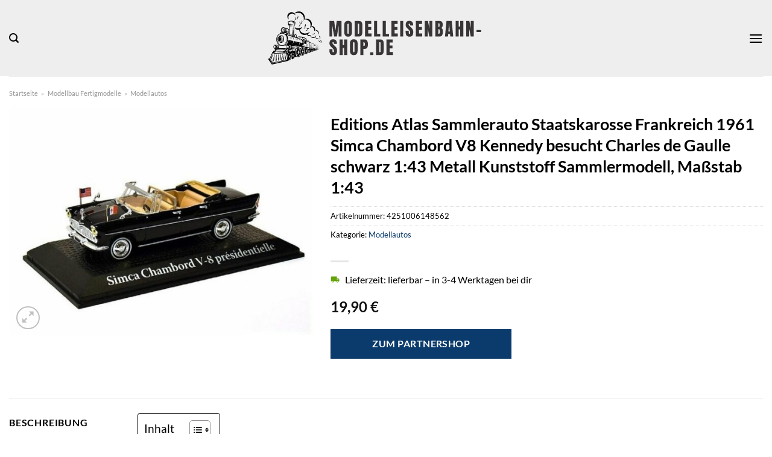

--- FILE ---
content_type: text/html; charset=UTF-8
request_url: https://www.modelleisenbahn-shop.de/editions-atlas-sammlerauto-staatskarosse-frankreich-1961-simca-chambord-v8-kennedy-besucht-charles-de-gaulle-schwarz-143-metall-kunststoff-sammlermodell-massstab-143/
body_size: 31285
content:
<!DOCTYPE html>
<html lang="de" class="loading-site no-js">
<head><meta charset="UTF-8" /><script>if(navigator.userAgent.match(/MSIE|Internet Explorer/i)||navigator.userAgent.match(/Trident\/7\..*?rv:11/i)){var href=document.location.href;if(!href.match(/[?&]nowprocket/)){if(href.indexOf("?")==-1){if(href.indexOf("#")==-1){document.location.href=href+"?nowprocket=1"}else{document.location.href=href.replace("#","?nowprocket=1#")}}else{if(href.indexOf("#")==-1){document.location.href=href+"&nowprocket=1"}else{document.location.href=href.replace("#","&nowprocket=1#")}}}}</script><script>class RocketLazyLoadScripts{constructor(){this.v="1.2.4",this.triggerEvents=["keydown","mousedown","mousemove","touchmove","touchstart","touchend","wheel"],this.userEventHandler=this._triggerListener.bind(this),this.touchStartHandler=this._onTouchStart.bind(this),this.touchMoveHandler=this._onTouchMove.bind(this),this.touchEndHandler=this._onTouchEnd.bind(this),this.clickHandler=this._onClick.bind(this),this.interceptedClicks=[],window.addEventListener("pageshow",t=>{this.persisted=t.persisted}),window.addEventListener("DOMContentLoaded",()=>{this._preconnect3rdParties()}),this.delayedScripts={normal:[],async:[],defer:[]},this.trash=[],this.allJQueries=[]}_addUserInteractionListener(t){if(document.hidden){t._triggerListener();return}this.triggerEvents.forEach(e=>window.addEventListener(e,t.userEventHandler,{passive:!0})),window.addEventListener("touchstart",t.touchStartHandler,{passive:!0}),window.addEventListener("mousedown",t.touchStartHandler),document.addEventListener("visibilitychange",t.userEventHandler)}_removeUserInteractionListener(){this.triggerEvents.forEach(t=>window.removeEventListener(t,this.userEventHandler,{passive:!0})),document.removeEventListener("visibilitychange",this.userEventHandler)}_onTouchStart(t){"HTML"!==t.target.tagName&&(window.addEventListener("touchend",this.touchEndHandler),window.addEventListener("mouseup",this.touchEndHandler),window.addEventListener("touchmove",this.touchMoveHandler,{passive:!0}),window.addEventListener("mousemove",this.touchMoveHandler),t.target.addEventListener("click",this.clickHandler),this._renameDOMAttribute(t.target,"onclick","rocket-onclick"),this._pendingClickStarted())}_onTouchMove(t){window.removeEventListener("touchend",this.touchEndHandler),window.removeEventListener("mouseup",this.touchEndHandler),window.removeEventListener("touchmove",this.touchMoveHandler,{passive:!0}),window.removeEventListener("mousemove",this.touchMoveHandler),t.target.removeEventListener("click",this.clickHandler),this._renameDOMAttribute(t.target,"rocket-onclick","onclick"),this._pendingClickFinished()}_onTouchEnd(){window.removeEventListener("touchend",this.touchEndHandler),window.removeEventListener("mouseup",this.touchEndHandler),window.removeEventListener("touchmove",this.touchMoveHandler,{passive:!0}),window.removeEventListener("mousemove",this.touchMoveHandler)}_onClick(t){t.target.removeEventListener("click",this.clickHandler),this._renameDOMAttribute(t.target,"rocket-onclick","onclick"),this.interceptedClicks.push(t),t.preventDefault(),t.stopPropagation(),t.stopImmediatePropagation(),this._pendingClickFinished()}_replayClicks(){window.removeEventListener("touchstart",this.touchStartHandler,{passive:!0}),window.removeEventListener("mousedown",this.touchStartHandler),this.interceptedClicks.forEach(t=>{t.target.dispatchEvent(new MouseEvent("click",{view:t.view,bubbles:!0,cancelable:!0}))})}_waitForPendingClicks(){return new Promise(t=>{this._isClickPending?this._pendingClickFinished=t:t()})}_pendingClickStarted(){this._isClickPending=!0}_pendingClickFinished(){this._isClickPending=!1}_renameDOMAttribute(t,e,r){t.hasAttribute&&t.hasAttribute(e)&&(event.target.setAttribute(r,event.target.getAttribute(e)),event.target.removeAttribute(e))}_triggerListener(){this._removeUserInteractionListener(this),"loading"===document.readyState?document.addEventListener("DOMContentLoaded",this._loadEverythingNow.bind(this)):this._loadEverythingNow()}_preconnect3rdParties(){let t=[];document.querySelectorAll("script[type=rocketlazyloadscript][data-rocket-src]").forEach(e=>{let r=e.getAttribute("data-rocket-src");if(r&&0!==r.indexOf("data:")){0===r.indexOf("//")&&(r=location.protocol+r);try{let i=new URL(r).origin;i!==location.origin&&t.push({src:i,crossOrigin:e.crossOrigin||"module"===e.getAttribute("data-rocket-type")})}catch(n){}}}),t=[...new Map(t.map(t=>[JSON.stringify(t),t])).values()],this._batchInjectResourceHints(t,"preconnect")}async _loadEverythingNow(){this.lastBreath=Date.now(),this._delayEventListeners(),this._delayJQueryReady(this),this._handleDocumentWrite(),this._registerAllDelayedScripts(),this._preloadAllScripts(),await this._loadScriptsFromList(this.delayedScripts.normal),await this._loadScriptsFromList(this.delayedScripts.defer),await this._loadScriptsFromList(this.delayedScripts.async);try{await this._triggerDOMContentLoaded(),await this._pendingWebpackRequests(this),await this._triggerWindowLoad()}catch(t){console.error(t)}window.dispatchEvent(new Event("rocket-allScriptsLoaded")),this._waitForPendingClicks().then(()=>{this._replayClicks()}),this._emptyTrash()}_registerAllDelayedScripts(){document.querySelectorAll("script[type=rocketlazyloadscript]").forEach(t=>{t.hasAttribute("data-rocket-src")?t.hasAttribute("async")&&!1!==t.async?this.delayedScripts.async.push(t):t.hasAttribute("defer")&&!1!==t.defer||"module"===t.getAttribute("data-rocket-type")?this.delayedScripts.defer.push(t):this.delayedScripts.normal.push(t):this.delayedScripts.normal.push(t)})}async _transformScript(t){if(await this._littleBreath(),!0===t.noModule&&"noModule"in HTMLScriptElement.prototype){t.setAttribute("data-rocket-status","skipped");return}return new Promise(navigator.userAgent.indexOf("Firefox/")>0||""===navigator.vendor?e=>{let r=document.createElement("script");[...t.attributes].forEach(t=>{let e=t.nodeName;"type"!==e&&("data-rocket-type"===e&&(e="type"),"data-rocket-src"===e&&(e="src"),r.setAttribute(e,t.nodeValue))}),t.text&&(r.text=t.text),r.hasAttribute("src")?(r.addEventListener("load",e),r.addEventListener("error",e)):(r.text=t.text,e());try{t.parentNode.replaceChild(r,t)}catch(i){e()}}:e=>{function r(){t.setAttribute("data-rocket-status","failed"),e()}try{let i=t.getAttribute("data-rocket-type"),n=t.getAttribute("data-rocket-src");i?(t.type=i,t.removeAttribute("data-rocket-type")):t.removeAttribute("type"),t.addEventListener("load",function r(){t.setAttribute("data-rocket-status","executed"),e()}),t.addEventListener("error",r),n?(t.removeAttribute("data-rocket-src"),t.src=n):t.src="data:text/javascript;base64,"+window.btoa(unescape(encodeURIComponent(t.text)))}catch(s){r()}})}async _loadScriptsFromList(t){let e=t.shift();return e&&e.isConnected?(await this._transformScript(e),this._loadScriptsFromList(t)):Promise.resolve()}_preloadAllScripts(){this._batchInjectResourceHints([...this.delayedScripts.normal,...this.delayedScripts.defer,...this.delayedScripts.async],"preload")}_batchInjectResourceHints(t,e){var r=document.createDocumentFragment();t.forEach(t=>{let i=t.getAttribute&&t.getAttribute("data-rocket-src")||t.src;if(i){let n=document.createElement("link");n.href=i,n.rel=e,"preconnect"!==e&&(n.as="script"),t.getAttribute&&"module"===t.getAttribute("data-rocket-type")&&(n.crossOrigin=!0),t.crossOrigin&&(n.crossOrigin=t.crossOrigin),t.integrity&&(n.integrity=t.integrity),r.appendChild(n),this.trash.push(n)}}),document.head.appendChild(r)}_delayEventListeners(){let t={};function e(e,r){!function e(r){!t[r]&&(t[r]={originalFunctions:{add:r.addEventListener,remove:r.removeEventListener},eventsToRewrite:[]},r.addEventListener=function(){arguments[0]=i(arguments[0]),t[r].originalFunctions.add.apply(r,arguments)},r.removeEventListener=function(){arguments[0]=i(arguments[0]),t[r].originalFunctions.remove.apply(r,arguments)});function i(e){return t[r].eventsToRewrite.indexOf(e)>=0?"rocket-"+e:e}}(e),t[e].eventsToRewrite.push(r)}function r(t,e){let r=t[e];Object.defineProperty(t,e,{get:()=>r||function(){},set(i){t["rocket"+e]=r=i}})}e(document,"DOMContentLoaded"),e(window,"DOMContentLoaded"),e(window,"load"),e(window,"pageshow"),e(document,"readystatechange"),r(document,"onreadystatechange"),r(window,"onload"),r(window,"onpageshow")}_delayJQueryReady(t){let e;function r(t){return t.split(" ").map(t=>"load"===t||0===t.indexOf("load.")?"rocket-jquery-load":t).join(" ")}function i(i){if(i&&i.fn&&!t.allJQueries.includes(i)){i.fn.ready=i.fn.init.prototype.ready=function(e){return t.domReadyFired?e.bind(document)(i):document.addEventListener("rocket-DOMContentLoaded",()=>e.bind(document)(i)),i([])};let n=i.fn.on;i.fn.on=i.fn.init.prototype.on=function(){return this[0]===window&&("string"==typeof arguments[0]||arguments[0]instanceof String?arguments[0]=r(arguments[0]):"object"==typeof arguments[0]&&Object.keys(arguments[0]).forEach(t=>{let e=arguments[0][t];delete arguments[0][t],arguments[0][r(t)]=e})),n.apply(this,arguments),this},t.allJQueries.push(i)}e=i}i(window.jQuery),Object.defineProperty(window,"jQuery",{get:()=>e,set(t){i(t)}})}async _pendingWebpackRequests(t){let e=document.querySelector("script[data-webpack]");async function r(){return new Promise(t=>{e.addEventListener("load",t),e.addEventListener("error",t)})}e&&(await r(),await t._requestAnimFrame(),await t._pendingWebpackRequests(t))}async _triggerDOMContentLoaded(){this.domReadyFired=!0,await this._littleBreath(),document.dispatchEvent(new Event("rocket-DOMContentLoaded")),await this._littleBreath(),window.dispatchEvent(new Event("rocket-DOMContentLoaded")),await this._littleBreath(),document.dispatchEvent(new Event("rocket-readystatechange")),await this._littleBreath(),document.rocketonreadystatechange&&document.rocketonreadystatechange()}async _triggerWindowLoad(){await this._littleBreath(),window.dispatchEvent(new Event("rocket-load")),await this._littleBreath(),window.rocketonload&&window.rocketonload(),await this._littleBreath(),this.allJQueries.forEach(t=>t(window).trigger("rocket-jquery-load")),await this._littleBreath();let t=new Event("rocket-pageshow");t.persisted=this.persisted,window.dispatchEvent(t),await this._littleBreath(),window.rocketonpageshow&&window.rocketonpageshow({persisted:this.persisted})}_handleDocumentWrite(){let t=new Map;document.write=document.writeln=function(e){let r=document.currentScript;r||console.error("WPRocket unable to document.write this: "+e);let i=document.createRange(),n=r.parentElement,s=t.get(r);void 0===s&&(s=r.nextSibling,t.set(r,s));let a=document.createDocumentFragment();i.setStart(a,0),a.appendChild(i.createContextualFragment(e)),n.insertBefore(a,s)}}async _littleBreath(){Date.now()-this.lastBreath>45&&(await this._requestAnimFrame(),this.lastBreath=Date.now())}async _requestAnimFrame(){return document.hidden?new Promise(t=>setTimeout(t)):new Promise(t=>requestAnimationFrame(t))}_emptyTrash(){this.trash.forEach(t=>t.remove())}static run(){let t=new RocketLazyLoadScripts;t._addUserInteractionListener(t)}}RocketLazyLoadScripts.run();</script>
	
	<link rel="profile" href="http://gmpg.org/xfn/11" />
	<link rel="pingback" href="https://www.modelleisenbahn-shop.de/xmlrpc.php" />

	<script type="rocketlazyloadscript">(function(html){html.className = html.className.replace(/\bno-js\b/,'js')})(document.documentElement);</script>
<meta name='robots' content='index, follow, max-image-preview:large, max-snippet:-1, max-video-preview:-1' />
<link rel="preload" href="https://www.modelleisenbahn-shop.de/wp-content/plugins/rate-my-post/public/css/fonts/ratemypost.ttf" type="font/ttf" as="font" crossorigin="anonymous"><meta name="viewport" content="width=device-width, initial-scale=1" />
	<!-- This site is optimized with the Yoast SEO plugin v26.8 - https://yoast.com/product/yoast-seo-wordpress/ -->
	<title>Editions Atlas Sammlerauto Staatskarosse Frankreich 1961 Simca Chambord V8 Kennedy besucht Charles de Gaulle schwarz 1:43 Metall Kunststoff Sammlermodell, Maßstab 1:43 hier kaufen</title>
	<meta name="description" content="Zum besten Preis hier Editions Atlas Sammlerauto Staatskarosse Frankreich 1961 Simca Chambord V8 Kennedy besucht Charles de Gaulle schwarz 1:43 Metall Kunststoff Sammlermodell, Maßstab 1:43 online kaufen ✓ schnelle Lieferung ✓ top Qualität ✓" />
	<link rel="canonical" href="https://www.modelleisenbahn-shop.de/editions-atlas-sammlerauto-staatskarosse-frankreich-1961-simca-chambord-v8-kennedy-besucht-charles-de-gaulle-schwarz-143-metall-kunststoff-sammlermodell-massstab-143/" />
	<meta property="og:locale" content="de_DE" />
	<meta property="og:type" content="article" />
	<meta property="og:title" content="Editions Atlas Sammlerauto Staatskarosse Frankreich 1961 Simca Chambord V8 Kennedy besucht Charles de Gaulle schwarz 1:43 Metall Kunststoff Sammlermodell, Maßstab 1:43 hier kaufen" />
	<meta property="og:description" content="Zum besten Preis hier Editions Atlas Sammlerauto Staatskarosse Frankreich 1961 Simca Chambord V8 Kennedy besucht Charles de Gaulle schwarz 1:43 Metall Kunststoff Sammlermodell, Maßstab 1:43 online kaufen ✓ schnelle Lieferung ✓ top Qualität ✓" />
	<meta property="og:url" content="https://www.modelleisenbahn-shop.de/editions-atlas-sammlerauto-staatskarosse-frankreich-1961-simca-chambord-v8-kennedy-besucht-charles-de-gaulle-schwarz-143-metall-kunststoff-sammlermodell-massstab-143/" />
	<meta property="og:site_name" content="modelleisenbahn-shop.de" />
	<meta property="article:modified_time" content="2025-05-12T16:43:49+00:00" />
	<meta property="og:image" content="https://www.modelleisenbahn-shop.de/wp-content/uploads/2023/08/2f9c2b92-ba78-5966-ac4e-43aa4270af78.jpg" />
	<meta property="og:image:width" content="640" />
	<meta property="og:image:height" content="481" />
	<meta property="og:image:type" content="image/jpeg" />
	<meta name="twitter:card" content="summary_large_image" />
	<script type="application/ld+json" class="yoast-schema-graph">{"@context":"https://schema.org","@graph":[{"@type":"WebPage","@id":"https://www.modelleisenbahn-shop.de/editions-atlas-sammlerauto-staatskarosse-frankreich-1961-simca-chambord-v8-kennedy-besucht-charles-de-gaulle-schwarz-143-metall-kunststoff-sammlermodell-massstab-143/","url":"https://www.modelleisenbahn-shop.de/editions-atlas-sammlerauto-staatskarosse-frankreich-1961-simca-chambord-v8-kennedy-besucht-charles-de-gaulle-schwarz-143-metall-kunststoff-sammlermodell-massstab-143/","name":"Editions Atlas Sammlerauto Staatskarosse Frankreich 1961 Simca Chambord V8 Kennedy besucht Charles de Gaulle schwarz 1:43 Metall Kunststoff Sammlermodell, Maßstab 1:43 hier kaufen","isPartOf":{"@id":"https://www.modelleisenbahn-shop.de/#website"},"primaryImageOfPage":{"@id":"https://www.modelleisenbahn-shop.de/editions-atlas-sammlerauto-staatskarosse-frankreich-1961-simca-chambord-v8-kennedy-besucht-charles-de-gaulle-schwarz-143-metall-kunststoff-sammlermodell-massstab-143/#primaryimage"},"image":{"@id":"https://www.modelleisenbahn-shop.de/editions-atlas-sammlerauto-staatskarosse-frankreich-1961-simca-chambord-v8-kennedy-besucht-charles-de-gaulle-schwarz-143-metall-kunststoff-sammlermodell-massstab-143/#primaryimage"},"thumbnailUrl":"https://www.modelleisenbahn-shop.de/wp-content/uploads/2023/08/2f9c2b92-ba78-5966-ac4e-43aa4270af78.jpg","datePublished":"2023-08-24T14:50:17+00:00","dateModified":"2025-05-12T16:43:49+00:00","description":"Zum besten Preis hier Editions Atlas Sammlerauto Staatskarosse Frankreich 1961 Simca Chambord V8 Kennedy besucht Charles de Gaulle schwarz 1:43 Metall Kunststoff Sammlermodell, Maßstab 1:43 online kaufen ✓ schnelle Lieferung ✓ top Qualität ✓","breadcrumb":{"@id":"https://www.modelleisenbahn-shop.de/editions-atlas-sammlerauto-staatskarosse-frankreich-1961-simca-chambord-v8-kennedy-besucht-charles-de-gaulle-schwarz-143-metall-kunststoff-sammlermodell-massstab-143/#breadcrumb"},"inLanguage":"de","potentialAction":[{"@type":"ReadAction","target":["https://www.modelleisenbahn-shop.de/editions-atlas-sammlerauto-staatskarosse-frankreich-1961-simca-chambord-v8-kennedy-besucht-charles-de-gaulle-schwarz-143-metall-kunststoff-sammlermodell-massstab-143/"]}]},{"@type":"ImageObject","inLanguage":"de","@id":"https://www.modelleisenbahn-shop.de/editions-atlas-sammlerauto-staatskarosse-frankreich-1961-simca-chambord-v8-kennedy-besucht-charles-de-gaulle-schwarz-143-metall-kunststoff-sammlermodell-massstab-143/#primaryimage","url":"https://www.modelleisenbahn-shop.de/wp-content/uploads/2023/08/2f9c2b92-ba78-5966-ac4e-43aa4270af78.jpg","contentUrl":"https://www.modelleisenbahn-shop.de/wp-content/uploads/2023/08/2f9c2b92-ba78-5966-ac4e-43aa4270af78.jpg","width":640,"height":481,"caption":"Editions Atlas Sammlerauto Staatskarosse Frankreich 1961 Simca Chambord V8 Kennedy besucht Charles de Gaulle schwarz 1:43 Metall Kunststoff Sammlermodell"},{"@type":"BreadcrumbList","@id":"https://www.modelleisenbahn-shop.de/editions-atlas-sammlerauto-staatskarosse-frankreich-1961-simca-chambord-v8-kennedy-besucht-charles-de-gaulle-schwarz-143-metall-kunststoff-sammlermodell-massstab-143/#breadcrumb","itemListElement":[{"@type":"ListItem","position":1,"name":"Startseite","item":"https://www.modelleisenbahn-shop.de/"},{"@type":"ListItem","position":2,"name":"Shop","item":"https://www.modelleisenbahn-shop.de/shop/"},{"@type":"ListItem","position":3,"name":"Editions Atlas Sammlerauto Staatskarosse Frankreich 1961 Simca Chambord V8 Kennedy besucht Charles de Gaulle schwarz 1:43 Metall Kunststoff Sammlermodell, Maßstab 1:43"}]},{"@type":"WebSite","@id":"https://www.modelleisenbahn-shop.de/#website","url":"https://www.modelleisenbahn-shop.de/","name":"Modelleisenbahn-Shop.de","description":"","publisher":{"@id":"https://www.modelleisenbahn-shop.de/#organization"},"potentialAction":[{"@type":"SearchAction","target":{"@type":"EntryPoint","urlTemplate":"https://www.modelleisenbahn-shop.de/?s={search_term_string}"},"query-input":{"@type":"PropertyValueSpecification","valueRequired":true,"valueName":"search_term_string"}}],"inLanguage":"de"},{"@type":"Organization","@id":"https://www.modelleisenbahn-shop.de/#organization","name":"Modelleisenbahn-Shop.de","url":"https://www.modelleisenbahn-shop.de/","logo":{"@type":"ImageObject","inLanguage":"de","@id":"https://www.modelleisenbahn-shop.de/#/schema/logo/image/","url":"https://www.modelleisenbahn-shop.de/wp-content/uploads/2023/02/modelleisenbahn-shop-favicon.png","contentUrl":"https://www.modelleisenbahn-shop.de/wp-content/uploads/2023/02/modelleisenbahn-shop-favicon.png","width":106,"height":106,"caption":"Modelleisenbahn-Shop.de"},"image":{"@id":"https://www.modelleisenbahn-shop.de/#/schema/logo/image/"}}]}</script>
	<!-- / Yoast SEO plugin. -->



<link rel='prefetch' href='https://www.modelleisenbahn-shop.de/wp-content/themes/flatsome/assets/js/flatsome.js?ver=a0a7aee297766598a20e' />
<link rel='prefetch' href='https://www.modelleisenbahn-shop.de/wp-content/themes/flatsome/assets/js/chunk.slider.js?ver=3.18.6' />
<link rel='prefetch' href='https://www.modelleisenbahn-shop.de/wp-content/themes/flatsome/assets/js/chunk.popups.js?ver=3.18.6' />
<link rel='prefetch' href='https://www.modelleisenbahn-shop.de/wp-content/themes/flatsome/assets/js/chunk.tooltips.js?ver=3.18.6' />
<link rel='prefetch' href='https://www.modelleisenbahn-shop.de/wp-content/themes/flatsome/assets/js/woocommerce.js?ver=49415fe6a9266f32f1f2' />
<style id='wp-img-auto-sizes-contain-inline-css' type='text/css'>
img:is([sizes=auto i],[sizes^="auto," i]){contain-intrinsic-size:3000px 1500px}
/*# sourceURL=wp-img-auto-sizes-contain-inline-css */
</style>
<link data-minify="1" rel='stylesheet' id='maintenanceLayer-css' href='https://www.modelleisenbahn-shop.de/wp-content/cache/min/1/wp-content/plugins/dailylead_maintenance/css/layer.css?ver=1765558518' type='text/css' media='all' />
<link data-minify="1" rel='stylesheet' id='rate-my-post-css' href='https://www.modelleisenbahn-shop.de/wp-content/cache/min/1/wp-content/plugins/rate-my-post/public/css/rate-my-post.css?ver=1765558518' type='text/css' media='all' />
<style id='rate-my-post-inline-css' type='text/css'>
.rmp-widgets-container p {  font-size: 12px;}.rmp-rating-widget .rmp-icon--ratings {  font-size: 12px;}
/*# sourceURL=rate-my-post-inline-css */
</style>
<link rel='stylesheet' id='photoswipe-css' href='https://www.modelleisenbahn-shop.de/wp-content/plugins/woocommerce/assets/css/photoswipe/photoswipe.min.css?ver=9.4.4' type='text/css' media='all' />
<link rel='stylesheet' id='photoswipe-default-skin-css' href='https://www.modelleisenbahn-shop.de/wp-content/plugins/woocommerce/assets/css/photoswipe/default-skin/default-skin.min.css?ver=9.4.4' type='text/css' media='all' />
<style id='woocommerce-inline-inline-css' type='text/css'>
.woocommerce form .form-row .required { visibility: visible; }
/*# sourceURL=woocommerce-inline-inline-css */
</style>
<link rel='stylesheet' id='ez-toc-css' href='https://www.modelleisenbahn-shop.de/wp-content/plugins/easy-table-of-contents/assets/css/screen.min.css?ver=2.0.80' type='text/css' media='all' />
<style id='ez-toc-inline-css' type='text/css'>
div#ez-toc-container .ez-toc-title {font-size: 120%;}div#ez-toc-container .ez-toc-title {font-weight: 500;}div#ez-toc-container ul li , div#ez-toc-container ul li a {font-size: 95%;}div#ez-toc-container ul li , div#ez-toc-container ul li a {font-weight: 500;}div#ez-toc-container nav ul ul li {font-size: 90%;}div#ez-toc-container {background: #fff;border: 1px solid #000000;}div#ez-toc-container p.ez-toc-title , #ez-toc-container .ez_toc_custom_title_icon , #ez-toc-container .ez_toc_custom_toc_icon {color: #000000;}div#ez-toc-container ul.ez-toc-list a {color: #000000;}div#ez-toc-container ul.ez-toc-list a:hover {color: #000000;}div#ez-toc-container ul.ez-toc-list a:visited {color: #000000;}.ez-toc-counter nav ul li a::before {color: ;}.ez-toc-box-title {font-weight: bold; margin-bottom: 10px; text-align: center; text-transform: uppercase; letter-spacing: 1px; color: #666; padding-bottom: 5px;position:absolute;top:-4%;left:5%;background-color: inherit;transition: top 0.3s ease;}.ez-toc-box-title.toc-closed {top:-25%;}
.ez-toc-container-direction {direction: ltr;}.ez-toc-counter ul{counter-reset: item ;}.ez-toc-counter nav ul li a::before {content: counters(item, '.', decimal) '. ';display: inline-block;counter-increment: item;flex-grow: 0;flex-shrink: 0;margin-right: .2em; float: left; }.ez-toc-widget-direction {direction: ltr;}.ez-toc-widget-container ul{counter-reset: item ;}.ez-toc-widget-container nav ul li a::before {content: counters(item, '.', decimal) '. ';display: inline-block;counter-increment: item;flex-grow: 0;flex-shrink: 0;margin-right: .2em; float: left; }
/*# sourceURL=ez-toc-inline-css */
</style>
<link data-minify="1" rel='stylesheet' id='flatsome-main-css' href='https://www.modelleisenbahn-shop.de/wp-content/cache/min/1/wp-content/themes/flatsome/assets/css/flatsome.css?ver=1765558518' type='text/css' media='all' />
<style id='flatsome-main-inline-css' type='text/css'>
@font-face {
				font-family: "fl-icons";
				font-display: block;
				src: url(https://www.modelleisenbahn-shop.de/wp-content/themes/flatsome/assets/css/icons/fl-icons.eot?v=3.18.6);
				src:
					url(https://www.modelleisenbahn-shop.de/wp-content/themes/flatsome/assets/css/icons/fl-icons.eot#iefix?v=3.18.6) format("embedded-opentype"),
					url(https://www.modelleisenbahn-shop.de/wp-content/themes/flatsome/assets/css/icons/fl-icons.woff2?v=3.18.6) format("woff2"),
					url(https://www.modelleisenbahn-shop.de/wp-content/themes/flatsome/assets/css/icons/fl-icons.ttf?v=3.18.6) format("truetype"),
					url(https://www.modelleisenbahn-shop.de/wp-content/themes/flatsome/assets/css/icons/fl-icons.woff?v=3.18.6) format("woff"),
					url(https://www.modelleisenbahn-shop.de/wp-content/themes/flatsome/assets/css/icons/fl-icons.svg?v=3.18.6#fl-icons) format("svg");
			}
/*# sourceURL=flatsome-main-inline-css */
</style>
<link data-minify="1" rel='stylesheet' id='flatsome-shop-css' href='https://www.modelleisenbahn-shop.de/wp-content/cache/min/1/wp-content/themes/flatsome/assets/css/flatsome-shop.css?ver=1765558518' type='text/css' media='all' />
<script data-minify="1" type="text/javascript" src="https://www.modelleisenbahn-shop.de/wp-content/cache/min/1/wp-content/plugins/dailylead_maintenance/js/layerShow.js?ver=1765558518" id="maintenanceLayerShow-js" defer></script>
<script data-minify="1" type="text/javascript" src="https://www.modelleisenbahn-shop.de/wp-content/cache/min/1/wp-content/plugins/dailylead_maintenance/js/layer.js?ver=1765558518" id="maintenanceLayer-js" defer></script>
<script type="rocketlazyloadscript" data-rocket-type="text/javascript" data-rocket-src="https://www.modelleisenbahn-shop.de/wp-includes/js/jquery/jquery.min.js?ver=3.7.1" id="jquery-core-js" defer></script>
<script type="rocketlazyloadscript" data-rocket-type="text/javascript" data-rocket-src="https://www.modelleisenbahn-shop.de/wp-content/plugins/woocommerce/assets/js/jquery-blockui/jquery.blockUI.min.js?ver=2.7.0-wc.9.4.4" id="jquery-blockui-js" data-wp-strategy="defer" defer></script>
<script type="text/javascript" id="wc-add-to-cart-js-extra">
/* <![CDATA[ */
var wc_add_to_cart_params = {"ajax_url":"/wp-admin/admin-ajax.php","wc_ajax_url":"/?wc-ajax=%%endpoint%%","i18n_view_cart":"Warenkorb anzeigen","cart_url":"https://www.modelleisenbahn-shop.de","is_cart":"","cart_redirect_after_add":"no"};
//# sourceURL=wc-add-to-cart-js-extra
/* ]]> */
</script>
<script type="rocketlazyloadscript" data-rocket-type="text/javascript" data-rocket-src="https://www.modelleisenbahn-shop.de/wp-content/plugins/woocommerce/assets/js/frontend/add-to-cart.min.js?ver=9.4.4" id="wc-add-to-cart-js" defer="defer" data-wp-strategy="defer"></script>
<script type="rocketlazyloadscript" data-rocket-type="text/javascript" data-rocket-src="https://www.modelleisenbahn-shop.de/wp-content/plugins/woocommerce/assets/js/photoswipe/photoswipe.min.js?ver=4.1.1-wc.9.4.4" id="photoswipe-js" defer="defer" data-wp-strategy="defer"></script>
<script type="rocketlazyloadscript" data-rocket-type="text/javascript" data-rocket-src="https://www.modelleisenbahn-shop.de/wp-content/plugins/woocommerce/assets/js/photoswipe/photoswipe-ui-default.min.js?ver=4.1.1-wc.9.4.4" id="photoswipe-ui-default-js" defer="defer" data-wp-strategy="defer"></script>
<script type="text/javascript" id="wc-single-product-js-extra">
/* <![CDATA[ */
var wc_single_product_params = {"i18n_required_rating_text":"Bitte w\u00e4hle eine Bewertung","review_rating_required":"yes","flexslider":{"rtl":false,"animation":"slide","smoothHeight":true,"directionNav":false,"controlNav":"thumbnails","slideshow":false,"animationSpeed":500,"animationLoop":false,"allowOneSlide":false},"zoom_enabled":"","zoom_options":[],"photoswipe_enabled":"1","photoswipe_options":{"shareEl":false,"closeOnScroll":false,"history":false,"hideAnimationDuration":0,"showAnimationDuration":0},"flexslider_enabled":""};
//# sourceURL=wc-single-product-js-extra
/* ]]> */
</script>
<script type="rocketlazyloadscript" data-rocket-type="text/javascript" data-rocket-src="https://www.modelleisenbahn-shop.de/wp-content/plugins/woocommerce/assets/js/frontend/single-product.min.js?ver=9.4.4" id="wc-single-product-js" defer="defer" data-wp-strategy="defer"></script>
<script type="rocketlazyloadscript" data-rocket-type="text/javascript" data-rocket-src="https://www.modelleisenbahn-shop.de/wp-content/plugins/woocommerce/assets/js/js-cookie/js.cookie.min.js?ver=2.1.4-wc.9.4.4" id="js-cookie-js" data-wp-strategy="defer" defer></script>
<style type="text/css">.aawp .aawp-tb__row--highlight{background-color:#256aaf;}.aawp .aawp-tb__row--highlight{color:#fff;}.aawp .aawp-tb__row--highlight a{color:#fff;}</style><style type="text/css">						.aawp-button{background: #4f9a03!important}							</style><style>.woocommerce-product-gallery{ opacity: 1 !important; }</style><script type="rocketlazyloadscript">
  var _paq = window._paq = window._paq || [];
  /* tracker methods like "setCustomDimension" should be called before "trackPageView" */
  _paq.push(['trackPageView']);
  _paq.push(['enableLinkTracking']);
  (function() {
    var u="https://stats.dailylead.de/";
    _paq.push(['setTrackerUrl', u+'matomo.php']);
    _paq.push(['setSiteId', '85']);
    var d=document, g=d.createElement('script'), s=d.getElementsByTagName('script')[0];
    g.async=true; g.src=u+'matomo.js'; s.parentNode.insertBefore(g,s);
  })();
</script>	<noscript><style>.woocommerce-product-gallery{ opacity: 1 !important; }</style></noscript>
	<style class='wp-fonts-local' type='text/css'>
@font-face{font-family:Inter;font-style:normal;font-weight:300 900;font-display:fallback;src:url('https://www.modelleisenbahn-shop.de/wp-content/plugins/woocommerce/assets/fonts/Inter-VariableFont_slnt,wght.woff2') format('woff2');font-stretch:normal;}
@font-face{font-family:Cardo;font-style:normal;font-weight:400;font-display:fallback;src:url('https://www.modelleisenbahn-shop.de/wp-content/plugins/woocommerce/assets/fonts/cardo_normal_400.woff2') format('woff2');}
</style>
<link rel="icon" href="https://www.modelleisenbahn-shop.de/wp-content/uploads/2023/02/cropped-modelleisenbahn-shop-favicon-32x32.png" sizes="32x32" />
<link rel="icon" href="https://www.modelleisenbahn-shop.de/wp-content/uploads/2023/02/cropped-modelleisenbahn-shop-favicon-192x192.png" sizes="192x192" />
<link rel="apple-touch-icon" href="https://www.modelleisenbahn-shop.de/wp-content/uploads/2023/02/cropped-modelleisenbahn-shop-favicon-180x180.png" />
<meta name="msapplication-TileImage" content="https://www.modelleisenbahn-shop.de/wp-content/uploads/2023/02/cropped-modelleisenbahn-shop-favicon-270x270.png" />
<style id="custom-css" type="text/css">:root {--primary-color: #0a3b6c;--fs-color-primary: #0a3b6c;--fs-color-secondary: #0a3b6c;--fs-color-success: #7a9c59;--fs-color-alert: #b20000;--fs-experimental-link-color: #0a3b6c;--fs-experimental-link-color-hover: #000000;}.tooltipster-base {--tooltip-color: #fff;--tooltip-bg-color: #000;}.off-canvas-right .mfp-content, .off-canvas-left .mfp-content {--drawer-width: 300px;}.off-canvas .mfp-content.off-canvas-cart {--drawer-width: 360px;}.container-width, .full-width .ubermenu-nav, .container, .row{max-width: 1420px}.row.row-collapse{max-width: 1390px}.row.row-small{max-width: 1412.5px}.row.row-large{max-width: 1450px}.header-main{height: 126px}#logo img{max-height: 126px}#logo{width:450px;}#logo img{padding:15px 0;}.header-bottom{min-height: 55px}.header-top{min-height: 30px}.transparent .header-main{height: 90px}.transparent #logo img{max-height: 90px}.has-transparent + .page-title:first-of-type,.has-transparent + #main > .page-title,.has-transparent + #main > div > .page-title,.has-transparent + #main .page-header-wrapper:first-of-type .page-title{padding-top: 140px;}.header.show-on-scroll,.stuck .header-main{height:70px!important}.stuck #logo img{max-height: 70px!important}.search-form{ width: 70%;}.header-bg-color {background-color: #eeeeee}.header-bottom {background-color: #0a3b6c}.header-bottom-nav > li > a{line-height: 16px }@media (max-width: 549px) {.header-main{height: 90px}#logo img{max-height: 90px}}.main-menu-overlay{background-color: #ffffff}body{color: #000000}h1,h2,h3,h4,h5,h6,.heading-font{color: #000000;}body{font-family: Lato, sans-serif;}body {font-weight: 400;font-style: normal;}.nav > li > a {font-family: Lato, sans-serif;}.mobile-sidebar-levels-2 .nav > li > ul > li > a {font-family: Lato, sans-serif;}.nav > li > a,.mobile-sidebar-levels-2 .nav > li > ul > li > a {font-weight: 700;font-style: normal;}h1,h2,h3,h4,h5,h6,.heading-font, .off-canvas-center .nav-sidebar.nav-vertical > li > a{font-family: Lato, sans-serif;}h1,h2,h3,h4,h5,h6,.heading-font,.banner h1,.banner h2 {font-weight: 700;font-style: normal;}.alt-font{font-family: "Dancing Script", sans-serif;}.alt-font {font-weight: 400!important;font-style: normal!important;}.header:not(.transparent) .header-nav-main.nav > li > a {color: #000000;}.header:not(.transparent) .header-bottom-nav.nav > li > a{color: #ffffff;}.widget:where(:not(.widget_shopping_cart)) a{color: #000000;}.widget:where(:not(.widget_shopping_cart)) a:hover{color: #0a3b6c;}.widget .tagcloud a:hover{border-color: #0a3b6c; background-color: #0a3b6c;}.has-equal-box-heights .box-image {padding-top: 100%;}@media screen and (min-width: 550px){.products .box-vertical .box-image{min-width: 300px!important;width: 300px!important;}}.header-main .social-icons,.header-main .cart-icon strong,.header-main .menu-title,.header-main .header-button > .button.is-outline,.header-main .nav > li > a > i:not(.icon-angle-down){color: #000000!important;}.header-main .header-button > .button.is-outline,.header-main .cart-icon strong:after,.header-main .cart-icon strong{border-color: #000000!important;}.header-main .header-button > .button:not(.is-outline){background-color: #000000!important;}.header-main .current-dropdown .cart-icon strong,.header-main .header-button > .button:hover,.header-main .header-button > .button:hover i,.header-main .header-button > .button:hover span{color:#FFF!important;}.header-main .menu-title:hover,.header-main .social-icons a:hover,.header-main .header-button > .button.is-outline:hover,.header-main .nav > li > a:hover > i:not(.icon-angle-down){color: #000000!important;}.header-main .current-dropdown .cart-icon strong,.header-main .header-button > .button:hover{background-color: #000000!important;}.header-main .current-dropdown .cart-icon strong:after,.header-main .current-dropdown .cart-icon strong,.header-main .header-button > .button:hover{border-color: #000000!important;}.absolute-footer, html{background-color: #ffffff}.page-title-small + main .product-container > .row{padding-top:0;}.nav-vertical-fly-out > li + li {border-top-width: 1px; border-top-style: solid;}/* Custom CSS */.header-vertical-menu__fly-out .current-dropdown.menu-item .nav-dropdown {display: block;}.header-vertical-menu__opener {font-size: initial;}.off-canvas-right .mfp-content, .off-canvas-left .mfp-content {max-width: 320px;width:100%}.off-canvas-left.mfp-ready .mfp-close {color: black;}.product-summary .woocommerce-Price-currencySymbol {font-size: inherit;vertical-align: inherit;margin-top: inherit;}.product-section-title-related {text-align: center;padding-top: 45px;}.yith-wcwl-add-to-wishlist {margin-top: 10px;margin-bottom: 30px;}.page-title {margin-top: 20px;}@media screen and (min-width: 850px) {.page-title-inner {padding-top: 0;min-height: auto;}}/*** START Sticky Banner ***/.sticky-add-to-cart__product img {display: none;}.sticky-add-to-cart__product .product-title-small {display: none;}.sticky-add-to-cart--active .cart {padding-top: 5px;padding-bottom: 5px;max-width: 250px;flex-grow: 1;font-size: smaller;margin-bottom: 0;}.sticky-add-to-cart.sticky-add-to-cart--active .single_add_to_cart_button{margin: 0;padding-top: 10px;padding-bottom: 10px;border-radius: 99px;width: 100%;line-height: 1.5;}.single_add_to_cart_button,.sticky-add-to-cart:not(.sticky-add-to-cart--active) .single_add_to_cart_button {padding: 5px;max-width: 300px;width:100%;margin:0;}.sticky-add-to-cart--active {-webkit-backdrop-filter: blur(7px);backdrop-filter: blur(7px);display: flex;justify-content: center;padding: 3px 10px;}.sticky-add-to-cart__product .product-title-small {height: 14px;overflow: hidden;}.sticky-add-to-cart--active .woocommerce-variation-price, .sticky-add-to-cart--active .product-page-price {font-size: 24px;}.sticky-add-to-cart--active .price del {font-size: 50%;margin-bottom: 4px;}.sticky-add-to-cart--active .price del::after {width: 50%;}.sticky-add-to-cart__product {margin-right: 5px;}/*** END Sticky Banner ***/.yadore {display: grid;grid-template-columns: repeat(4,minmax(0,1fr));gap:1rem;}.col-4 .yadore {display: grid;grid-template-columns: repeat(4,minmax(0,1fr));gap:1rem;}.yadore .yadore-item {background: #fff;border-radius: 15px;}.yadore .yadore-item li.delivery_time,.yadore .yadore-item li.stock_status,.yadore .yadore-item li.stock_status.nicht {list-style-type: none;padding: 0px 0 0px 24px;margin: 0px!important;}.yadore .yadore-item img:not(.logo) {min-height: 170px;max-height: 170px;}.yadore .yadore-item img.logo {max-width: 70px;max-height: 30px;}.ayo-logo-name {margin-top: 12px;display: block;white-space: nowrap;font-size: xx-small;}.product-info {display: flex;flex-direction: column;padding-bottom: 0;}.product-info.product-title {order: 1;}.product-info .is-divider {order: 2;}.product-info .product-short-description {order: 3;}.product-info .product-short-description li {list-style-type: none;padding: 0px 0 0px 24px;margin: 0px 0px 3px 0px!important;}li.delivery_time,.product-info .product-short-description li.delivery_time {background: url([data-uri]) no-repeat left center;}li.delivery_time,.product-info .product-short-description li.delivery_time {background: url([data-uri]) no-repeat left center;}li.stock_status,.product-info .product-short-description li.stock_status {background: url([data-uri]) no-repeat left center;}li.stock_status.nicht,.product-info .product-short-description li.stock_status.nicht {background: url([data-uri]) no-repeat left center;}.product-info .price-wrapper {order: 4;}.product-info .price-wrapper .price {margin: 0;}.product-info .cart,.product-info .sticky-add-to-cart-wrapper {order:5;margin: 25px 0;}.product-info .yith-wcwl-add-to-wishlist {order: 6;margin: 0;}.overflow-hidden { overflow: hidden;}.overflow-hidden.banner h3 {line-height: 0;}.nowrap { white-space: nowrap;}.height-40 {height: 40px !important;}.m-0 {margin: 0 !important;}a.stretched-link:after {position: absolute;top: 0;right: 0;bottom: 0;left: 0;pointer-events: auto;content: "";background-color: rgba(0,0,0,0.0);z-index: 1;}.z-index-0 {z-index: 0;}.z-index-10 {z-index: 10;}.price del {text-decoration-line: none;position: relative;}.price del::after {content: '';position: absolute;border-top: 2px solid red;width: 100%;height: 100%;left: 0;transform: rotate(-10deg);top: 50%;}.product-small.box .box-image .image-cover img {object-fit: contain;}.product-small.box .box-image {text-align: center;}.product-small.box .box-text .title-wrapper {max-height: 75px;overflow: hidden;margin-bottom: 15px;}.woocommerce-product-gallery__wrapper .woocommerce-product-gallery__image a img {max-height: 420px;width: auto;margin: 0 auto;display: block;}.has-equal-box-heights .box-image img {-o-object-fit: contain;object-fit: contain;}/* START Mobile Menu */.off-canvas-left .mfp-content, .off-canvas-right .mfp-content {width: 85%;max-width: 360px;}.off-canvas-left .mfp-content .nav>li>a, .off-canvas-right .mfp-content .nav>li>a,.mobile-sidebar-levels-2 .nav-slide>li>.sub-menu>li:not(.nav-slide-header)>a, .mobile-sidebar-levels-2 .nav-slide>li>ul.children>li:not(.nav-slide-header)>a {font-size: 1.1em;color: #000;}.mobile-sidebar-levels-2 .nav-slide>li>.sub-menu>li:not(.nav-slide-header)>a, .mobile-sidebar-levels-2 .nav-slide>li>ul.children>li:not(.nav-slide-header)>a {text-transform: none;}/* END Mobile Menu *//*** START MENU frühes umschalten auf MobileCSS ***/@media (min-width: 850px) and (max-width: 1280px) {header [data-show=show-for-medium], header .show-for-medium {display: block !important;}}@media (max-width: 1280px) {header [data-show=hide-for-medium], header .hide-for-medium {display: none !important;}.medium-logo-center .logo {-webkit-box-ordinal-group: 2;-ms-flex-order: 2;order: 2;}header .show-for-medium.flex-right {-webkit-box-ordinal-group: 3;-ms-flex-order: 3;order: 3;}.medium-logo-center .logo img {margin: 0 auto;}}/*** END MENUfrühes umschalten auf MobileCSS ***/.product-small.box .box-image {aspect-ratio: 1/1;}.product-small.box .box-image img {width: auto;max-height: 250px;}.product-title a {color: #000000;}.product-title a:hover {color: var(--fs-experimental-link-color);}/* Custom CSS Tablet */@media (max-width: 849px){.nav li a,.nav-vertical>li>ul li a,.nav-slide-header .toggle,.mobile-sidebar-levels-2 .nav-slide>li>ul.children>li>a, .mobile-sidebar-levels-2 .nav-slide>li>.sub-menu>li>a {color: #000 !important;opacity: 1;}/*** START Sticky Banner ***/.sticky-add-to-cart--active {justify-content: space-between;font-size: .9em;}/*** END Sticky Banner ***/.post-title.is-large {font-size: 1.75em;}}/* Custom CSS Mobile */@media (max-width: 549px){/*** START Sticky Banner ***/.sticky-add-to-cart:not(.sticky-add-to-cart--active) {width: 100% !important;max-width: 100%;}.sticky-add-to-cart:not(.sticky-add-to-cart--active) .single_add_to_cart_button {padding: 5px 25px;max-width: 100%;}/*** END Sticky Banner ***/.single_add_to_cart_button {padding: 5px 25px;max-width: 100%;width: 100%;}.yadore,.col-4 .yadore {grid-template-columns: repeat(1,minmax(0,1fr));}}.label-new.menu-item > a:after{content:"Neu";}.label-hot.menu-item > a:after{content:"Hot";}.label-sale.menu-item > a:after{content:"Aktion";}.label-popular.menu-item > a:after{content:"Beliebt";}</style>		<style type="text/css" id="wp-custom-css">
			html, body {
    overflow: visible;
}		</style>
		<style id="kirki-inline-styles">/* latin-ext */
@font-face {
  font-family: 'Lato';
  font-style: normal;
  font-weight: 400;
  font-display: swap;
  src: url(https://www.modelleisenbahn-shop.de/wp-content/fonts/lato/S6uyw4BMUTPHjxAwXjeu.woff2) format('woff2');
  unicode-range: U+0100-02BA, U+02BD-02C5, U+02C7-02CC, U+02CE-02D7, U+02DD-02FF, U+0304, U+0308, U+0329, U+1D00-1DBF, U+1E00-1E9F, U+1EF2-1EFF, U+2020, U+20A0-20AB, U+20AD-20C0, U+2113, U+2C60-2C7F, U+A720-A7FF;
}
/* latin */
@font-face {
  font-family: 'Lato';
  font-style: normal;
  font-weight: 400;
  font-display: swap;
  src: url(https://www.modelleisenbahn-shop.de/wp-content/fonts/lato/S6uyw4BMUTPHjx4wXg.woff2) format('woff2');
  unicode-range: U+0000-00FF, U+0131, U+0152-0153, U+02BB-02BC, U+02C6, U+02DA, U+02DC, U+0304, U+0308, U+0329, U+2000-206F, U+20AC, U+2122, U+2191, U+2193, U+2212, U+2215, U+FEFF, U+FFFD;
}
/* latin-ext */
@font-face {
  font-family: 'Lato';
  font-style: normal;
  font-weight: 700;
  font-display: swap;
  src: url(https://www.modelleisenbahn-shop.de/wp-content/fonts/lato/S6u9w4BMUTPHh6UVSwaPGR_p.woff2) format('woff2');
  unicode-range: U+0100-02BA, U+02BD-02C5, U+02C7-02CC, U+02CE-02D7, U+02DD-02FF, U+0304, U+0308, U+0329, U+1D00-1DBF, U+1E00-1E9F, U+1EF2-1EFF, U+2020, U+20A0-20AB, U+20AD-20C0, U+2113, U+2C60-2C7F, U+A720-A7FF;
}
/* latin */
@font-face {
  font-family: 'Lato';
  font-style: normal;
  font-weight: 700;
  font-display: swap;
  src: url(https://www.modelleisenbahn-shop.de/wp-content/fonts/lato/S6u9w4BMUTPHh6UVSwiPGQ.woff2) format('woff2');
  unicode-range: U+0000-00FF, U+0131, U+0152-0153, U+02BB-02BC, U+02C6, U+02DA, U+02DC, U+0304, U+0308, U+0329, U+2000-206F, U+20AC, U+2122, U+2191, U+2193, U+2212, U+2215, U+FEFF, U+FFFD;
}/* vietnamese */
@font-face {
  font-family: 'Dancing Script';
  font-style: normal;
  font-weight: 400;
  font-display: swap;
  src: url(https://www.modelleisenbahn-shop.de/wp-content/fonts/dancing-script/If2cXTr6YS-zF4S-kcSWSVi_sxjsohD9F50Ruu7BMSo3Rep8ltA.woff2) format('woff2');
  unicode-range: U+0102-0103, U+0110-0111, U+0128-0129, U+0168-0169, U+01A0-01A1, U+01AF-01B0, U+0300-0301, U+0303-0304, U+0308-0309, U+0323, U+0329, U+1EA0-1EF9, U+20AB;
}
/* latin-ext */
@font-face {
  font-family: 'Dancing Script';
  font-style: normal;
  font-weight: 400;
  font-display: swap;
  src: url(https://www.modelleisenbahn-shop.de/wp-content/fonts/dancing-script/If2cXTr6YS-zF4S-kcSWSVi_sxjsohD9F50Ruu7BMSo3ROp8ltA.woff2) format('woff2');
  unicode-range: U+0100-02BA, U+02BD-02C5, U+02C7-02CC, U+02CE-02D7, U+02DD-02FF, U+0304, U+0308, U+0329, U+1D00-1DBF, U+1E00-1E9F, U+1EF2-1EFF, U+2020, U+20A0-20AB, U+20AD-20C0, U+2113, U+2C60-2C7F, U+A720-A7FF;
}
/* latin */
@font-face {
  font-family: 'Dancing Script';
  font-style: normal;
  font-weight: 400;
  font-display: swap;
  src: url(https://www.modelleisenbahn-shop.de/wp-content/fonts/dancing-script/If2cXTr6YS-zF4S-kcSWSVi_sxjsohD9F50Ruu7BMSo3Sup8.woff2) format('woff2');
  unicode-range: U+0000-00FF, U+0131, U+0152-0153, U+02BB-02BC, U+02C6, U+02DA, U+02DC, U+0304, U+0308, U+0329, U+2000-206F, U+20AC, U+2122, U+2191, U+2193, U+2212, U+2215, U+FEFF, U+FFFD;
}</style><noscript><style id="rocket-lazyload-nojs-css">.rll-youtube-player, [data-lazy-src]{display:none !important;}</style></noscript><link data-minify="1" rel='stylesheet' id='wc-blocks-style-css' href='https://www.modelleisenbahn-shop.de/wp-content/cache/min/1/wp-content/plugins/woocommerce/assets/client/blocks/wc-blocks.css?ver=1765558518' type='text/css' media='all' />
<style id='global-styles-inline-css' type='text/css'>
:root{--wp--preset--aspect-ratio--square: 1;--wp--preset--aspect-ratio--4-3: 4/3;--wp--preset--aspect-ratio--3-4: 3/4;--wp--preset--aspect-ratio--3-2: 3/2;--wp--preset--aspect-ratio--2-3: 2/3;--wp--preset--aspect-ratio--16-9: 16/9;--wp--preset--aspect-ratio--9-16: 9/16;--wp--preset--color--black: #000000;--wp--preset--color--cyan-bluish-gray: #abb8c3;--wp--preset--color--white: #ffffff;--wp--preset--color--pale-pink: #f78da7;--wp--preset--color--vivid-red: #cf2e2e;--wp--preset--color--luminous-vivid-orange: #ff6900;--wp--preset--color--luminous-vivid-amber: #fcb900;--wp--preset--color--light-green-cyan: #7bdcb5;--wp--preset--color--vivid-green-cyan: #00d084;--wp--preset--color--pale-cyan-blue: #8ed1fc;--wp--preset--color--vivid-cyan-blue: #0693e3;--wp--preset--color--vivid-purple: #9b51e0;--wp--preset--color--primary: #0a3b6c;--wp--preset--color--secondary: #0a3b6c;--wp--preset--color--success: #7a9c59;--wp--preset--color--alert: #b20000;--wp--preset--gradient--vivid-cyan-blue-to-vivid-purple: linear-gradient(135deg,rgb(6,147,227) 0%,rgb(155,81,224) 100%);--wp--preset--gradient--light-green-cyan-to-vivid-green-cyan: linear-gradient(135deg,rgb(122,220,180) 0%,rgb(0,208,130) 100%);--wp--preset--gradient--luminous-vivid-amber-to-luminous-vivid-orange: linear-gradient(135deg,rgb(252,185,0) 0%,rgb(255,105,0) 100%);--wp--preset--gradient--luminous-vivid-orange-to-vivid-red: linear-gradient(135deg,rgb(255,105,0) 0%,rgb(207,46,46) 100%);--wp--preset--gradient--very-light-gray-to-cyan-bluish-gray: linear-gradient(135deg,rgb(238,238,238) 0%,rgb(169,184,195) 100%);--wp--preset--gradient--cool-to-warm-spectrum: linear-gradient(135deg,rgb(74,234,220) 0%,rgb(151,120,209) 20%,rgb(207,42,186) 40%,rgb(238,44,130) 60%,rgb(251,105,98) 80%,rgb(254,248,76) 100%);--wp--preset--gradient--blush-light-purple: linear-gradient(135deg,rgb(255,206,236) 0%,rgb(152,150,240) 100%);--wp--preset--gradient--blush-bordeaux: linear-gradient(135deg,rgb(254,205,165) 0%,rgb(254,45,45) 50%,rgb(107,0,62) 100%);--wp--preset--gradient--luminous-dusk: linear-gradient(135deg,rgb(255,203,112) 0%,rgb(199,81,192) 50%,rgb(65,88,208) 100%);--wp--preset--gradient--pale-ocean: linear-gradient(135deg,rgb(255,245,203) 0%,rgb(182,227,212) 50%,rgb(51,167,181) 100%);--wp--preset--gradient--electric-grass: linear-gradient(135deg,rgb(202,248,128) 0%,rgb(113,206,126) 100%);--wp--preset--gradient--midnight: linear-gradient(135deg,rgb(2,3,129) 0%,rgb(40,116,252) 100%);--wp--preset--font-size--small: 13px;--wp--preset--font-size--medium: 20px;--wp--preset--font-size--large: 36px;--wp--preset--font-size--x-large: 42px;--wp--preset--font-family--inter: "Inter", sans-serif;--wp--preset--font-family--cardo: Cardo;--wp--preset--spacing--20: 0.44rem;--wp--preset--spacing--30: 0.67rem;--wp--preset--spacing--40: 1rem;--wp--preset--spacing--50: 1.5rem;--wp--preset--spacing--60: 2.25rem;--wp--preset--spacing--70: 3.38rem;--wp--preset--spacing--80: 5.06rem;--wp--preset--shadow--natural: 6px 6px 9px rgba(0, 0, 0, 0.2);--wp--preset--shadow--deep: 12px 12px 50px rgba(0, 0, 0, 0.4);--wp--preset--shadow--sharp: 6px 6px 0px rgba(0, 0, 0, 0.2);--wp--preset--shadow--outlined: 6px 6px 0px -3px rgb(255, 255, 255), 6px 6px rgb(0, 0, 0);--wp--preset--shadow--crisp: 6px 6px 0px rgb(0, 0, 0);}:where(body) { margin: 0; }.wp-site-blocks > .alignleft { float: left; margin-right: 2em; }.wp-site-blocks > .alignright { float: right; margin-left: 2em; }.wp-site-blocks > .aligncenter { justify-content: center; margin-left: auto; margin-right: auto; }:where(.is-layout-flex){gap: 0.5em;}:where(.is-layout-grid){gap: 0.5em;}.is-layout-flow > .alignleft{float: left;margin-inline-start: 0;margin-inline-end: 2em;}.is-layout-flow > .alignright{float: right;margin-inline-start: 2em;margin-inline-end: 0;}.is-layout-flow > .aligncenter{margin-left: auto !important;margin-right: auto !important;}.is-layout-constrained > .alignleft{float: left;margin-inline-start: 0;margin-inline-end: 2em;}.is-layout-constrained > .alignright{float: right;margin-inline-start: 2em;margin-inline-end: 0;}.is-layout-constrained > .aligncenter{margin-left: auto !important;margin-right: auto !important;}.is-layout-constrained > :where(:not(.alignleft):not(.alignright):not(.alignfull)){margin-left: auto !important;margin-right: auto !important;}body .is-layout-flex{display: flex;}.is-layout-flex{flex-wrap: wrap;align-items: center;}.is-layout-flex > :is(*, div){margin: 0;}body .is-layout-grid{display: grid;}.is-layout-grid > :is(*, div){margin: 0;}body{padding-top: 0px;padding-right: 0px;padding-bottom: 0px;padding-left: 0px;}a:where(:not(.wp-element-button)){text-decoration: none;}:root :where(.wp-element-button, .wp-block-button__link){background-color: #32373c;border-width: 0;color: #fff;font-family: inherit;font-size: inherit;font-style: inherit;font-weight: inherit;letter-spacing: inherit;line-height: inherit;padding-top: calc(0.667em + 2px);padding-right: calc(1.333em + 2px);padding-bottom: calc(0.667em + 2px);padding-left: calc(1.333em + 2px);text-decoration: none;text-transform: inherit;}.has-black-color{color: var(--wp--preset--color--black) !important;}.has-cyan-bluish-gray-color{color: var(--wp--preset--color--cyan-bluish-gray) !important;}.has-white-color{color: var(--wp--preset--color--white) !important;}.has-pale-pink-color{color: var(--wp--preset--color--pale-pink) !important;}.has-vivid-red-color{color: var(--wp--preset--color--vivid-red) !important;}.has-luminous-vivid-orange-color{color: var(--wp--preset--color--luminous-vivid-orange) !important;}.has-luminous-vivid-amber-color{color: var(--wp--preset--color--luminous-vivid-amber) !important;}.has-light-green-cyan-color{color: var(--wp--preset--color--light-green-cyan) !important;}.has-vivid-green-cyan-color{color: var(--wp--preset--color--vivid-green-cyan) !important;}.has-pale-cyan-blue-color{color: var(--wp--preset--color--pale-cyan-blue) !important;}.has-vivid-cyan-blue-color{color: var(--wp--preset--color--vivid-cyan-blue) !important;}.has-vivid-purple-color{color: var(--wp--preset--color--vivid-purple) !important;}.has-primary-color{color: var(--wp--preset--color--primary) !important;}.has-secondary-color{color: var(--wp--preset--color--secondary) !important;}.has-success-color{color: var(--wp--preset--color--success) !important;}.has-alert-color{color: var(--wp--preset--color--alert) !important;}.has-black-background-color{background-color: var(--wp--preset--color--black) !important;}.has-cyan-bluish-gray-background-color{background-color: var(--wp--preset--color--cyan-bluish-gray) !important;}.has-white-background-color{background-color: var(--wp--preset--color--white) !important;}.has-pale-pink-background-color{background-color: var(--wp--preset--color--pale-pink) !important;}.has-vivid-red-background-color{background-color: var(--wp--preset--color--vivid-red) !important;}.has-luminous-vivid-orange-background-color{background-color: var(--wp--preset--color--luminous-vivid-orange) !important;}.has-luminous-vivid-amber-background-color{background-color: var(--wp--preset--color--luminous-vivid-amber) !important;}.has-light-green-cyan-background-color{background-color: var(--wp--preset--color--light-green-cyan) !important;}.has-vivid-green-cyan-background-color{background-color: var(--wp--preset--color--vivid-green-cyan) !important;}.has-pale-cyan-blue-background-color{background-color: var(--wp--preset--color--pale-cyan-blue) !important;}.has-vivid-cyan-blue-background-color{background-color: var(--wp--preset--color--vivid-cyan-blue) !important;}.has-vivid-purple-background-color{background-color: var(--wp--preset--color--vivid-purple) !important;}.has-primary-background-color{background-color: var(--wp--preset--color--primary) !important;}.has-secondary-background-color{background-color: var(--wp--preset--color--secondary) !important;}.has-success-background-color{background-color: var(--wp--preset--color--success) !important;}.has-alert-background-color{background-color: var(--wp--preset--color--alert) !important;}.has-black-border-color{border-color: var(--wp--preset--color--black) !important;}.has-cyan-bluish-gray-border-color{border-color: var(--wp--preset--color--cyan-bluish-gray) !important;}.has-white-border-color{border-color: var(--wp--preset--color--white) !important;}.has-pale-pink-border-color{border-color: var(--wp--preset--color--pale-pink) !important;}.has-vivid-red-border-color{border-color: var(--wp--preset--color--vivid-red) !important;}.has-luminous-vivid-orange-border-color{border-color: var(--wp--preset--color--luminous-vivid-orange) !important;}.has-luminous-vivid-amber-border-color{border-color: var(--wp--preset--color--luminous-vivid-amber) !important;}.has-light-green-cyan-border-color{border-color: var(--wp--preset--color--light-green-cyan) !important;}.has-vivid-green-cyan-border-color{border-color: var(--wp--preset--color--vivid-green-cyan) !important;}.has-pale-cyan-blue-border-color{border-color: var(--wp--preset--color--pale-cyan-blue) !important;}.has-vivid-cyan-blue-border-color{border-color: var(--wp--preset--color--vivid-cyan-blue) !important;}.has-vivid-purple-border-color{border-color: var(--wp--preset--color--vivid-purple) !important;}.has-primary-border-color{border-color: var(--wp--preset--color--primary) !important;}.has-secondary-border-color{border-color: var(--wp--preset--color--secondary) !important;}.has-success-border-color{border-color: var(--wp--preset--color--success) !important;}.has-alert-border-color{border-color: var(--wp--preset--color--alert) !important;}.has-vivid-cyan-blue-to-vivid-purple-gradient-background{background: var(--wp--preset--gradient--vivid-cyan-blue-to-vivid-purple) !important;}.has-light-green-cyan-to-vivid-green-cyan-gradient-background{background: var(--wp--preset--gradient--light-green-cyan-to-vivid-green-cyan) !important;}.has-luminous-vivid-amber-to-luminous-vivid-orange-gradient-background{background: var(--wp--preset--gradient--luminous-vivid-amber-to-luminous-vivid-orange) !important;}.has-luminous-vivid-orange-to-vivid-red-gradient-background{background: var(--wp--preset--gradient--luminous-vivid-orange-to-vivid-red) !important;}.has-very-light-gray-to-cyan-bluish-gray-gradient-background{background: var(--wp--preset--gradient--very-light-gray-to-cyan-bluish-gray) !important;}.has-cool-to-warm-spectrum-gradient-background{background: var(--wp--preset--gradient--cool-to-warm-spectrum) !important;}.has-blush-light-purple-gradient-background{background: var(--wp--preset--gradient--blush-light-purple) !important;}.has-blush-bordeaux-gradient-background{background: var(--wp--preset--gradient--blush-bordeaux) !important;}.has-luminous-dusk-gradient-background{background: var(--wp--preset--gradient--luminous-dusk) !important;}.has-pale-ocean-gradient-background{background: var(--wp--preset--gradient--pale-ocean) !important;}.has-electric-grass-gradient-background{background: var(--wp--preset--gradient--electric-grass) !important;}.has-midnight-gradient-background{background: var(--wp--preset--gradient--midnight) !important;}.has-small-font-size{font-size: var(--wp--preset--font-size--small) !important;}.has-medium-font-size{font-size: var(--wp--preset--font-size--medium) !important;}.has-large-font-size{font-size: var(--wp--preset--font-size--large) !important;}.has-x-large-font-size{font-size: var(--wp--preset--font-size--x-large) !important;}.has-inter-font-family{font-family: var(--wp--preset--font-family--inter) !important;}.has-cardo-font-family{font-family: var(--wp--preset--font-family--cardo) !important;}
/*# sourceURL=global-styles-inline-css */
</style>
</head>

<body class="wp-singular product-template-default single single-product postid-80413 wp-theme-flatsome wp-child-theme-flatsome-child theme-flatsome aawp-custom woocommerce woocommerce-page woocommerce-no-js lightbox nav-dropdown-has-arrow nav-dropdown-has-shadow nav-dropdown-has-border mobile-submenu-slide mobile-submenu-slide-levels-2 catalog-mode">


<a class="skip-link screen-reader-text" href="#main">Zum Inhalt springen</a>

<div id="wrapper">

	
	<header id="header" class="header ">
		<div class="header-wrapper">
			<div id="masthead" class="header-main hide-for-sticky">
      <div class="header-inner flex-row container logo-left medium-logo-center" role="navigation">

          <!-- Logo -->
          <div id="logo" class="flex-col logo">
            
<!-- Header logo -->
<a href="https://www.modelleisenbahn-shop.de/" title="modelleisenbahn-shop.de" rel="home">
		<img width="1" height="1" src="data:image/svg+xml,%3Csvg%20xmlns='http://www.w3.org/2000/svg'%20viewBox='0%200%201%201'%3E%3C/svg%3E" class="header_logo header-logo" alt="modelleisenbahn-shop.de" data-lazy-src="https://www.modelleisenbahn-shop.de/wp-content/uploads/2023/02/modelleisenbahn-shop-de-logo.svg"/><noscript><img width="1" height="1" src="https://www.modelleisenbahn-shop.de/wp-content/uploads/2023/02/modelleisenbahn-shop-de-logo.svg" class="header_logo header-logo" alt="modelleisenbahn-shop.de"/></noscript><img  width="1" height="1" src="data:image/svg+xml,%3Csvg%20xmlns='http://www.w3.org/2000/svg'%20viewBox='0%200%201%201'%3E%3C/svg%3E" class="header-logo-dark" alt="modelleisenbahn-shop.de" data-lazy-src="https://www.modelleisenbahn-shop.de/wp-content/uploads/2023/02/modelleisenbahn-shop-de-logo.svg"/><noscript><img  width="1" height="1" src="https://www.modelleisenbahn-shop.de/wp-content/uploads/2023/02/modelleisenbahn-shop-de-logo.svg" class="header-logo-dark" alt="modelleisenbahn-shop.de"/></noscript></a>
          </div>

          <!-- Mobile Left Elements -->
          <div class="flex-col show-for-medium flex-left">
            <ul class="mobile-nav nav nav-left ">
              <li class="header-search header-search-lightbox has-icon">
			<a href="#search-lightbox" aria-label="Suchen" data-open="#search-lightbox" data-focus="input.search-field"
		class="is-small">
		<i class="icon-search" style="font-size:16px;" ></i></a>
		
	<div id="search-lightbox" class="mfp-hide dark text-center">
		<div class="searchform-wrapper ux-search-box relative form-flat is-large"><form role="search" method="get" class="searchform" action="https://www.modelleisenbahn-shop.de/">
	<div class="flex-row relative">
						<div class="flex-col flex-grow">
			<label class="screen-reader-text" for="woocommerce-product-search-field-0">Suche nach:</label>
			<input type="search" id="woocommerce-product-search-field-0" class="search-field mb-0" placeholder="Suchen&hellip;" value="" name="s" />
			<input type="hidden" name="post_type" value="product" />
					</div>
		<div class="flex-col">
			<button type="submit" value="Suchen" class="ux-search-submit submit-button secondary button  icon mb-0" aria-label="Übermitteln">
				<i class="icon-search" ></i>			</button>
		</div>
	</div>
	<div class="live-search-results text-left z-top"></div>
</form>
</div>	</div>
</li>
            </ul>
          </div>

          <!-- Left Elements -->
          <div class="flex-col hide-for-medium flex-left
            flex-grow">
            <ul class="header-nav header-nav-main nav nav-left  nav-size-large nav-spacing-xlarge" >
              <li class="header-search-form search-form html relative has-icon">
	<div class="header-search-form-wrapper">
		<div class="searchform-wrapper ux-search-box relative form-flat is-normal"><form role="search" method="get" class="searchform" action="https://www.modelleisenbahn-shop.de/">
	<div class="flex-row relative">
						<div class="flex-col flex-grow">
			<label class="screen-reader-text" for="woocommerce-product-search-field-1">Suche nach:</label>
			<input type="search" id="woocommerce-product-search-field-1" class="search-field mb-0" placeholder="Suchen&hellip;" value="" name="s" />
			<input type="hidden" name="post_type" value="product" />
					</div>
		<div class="flex-col">
			<button type="submit" value="Suchen" class="ux-search-submit submit-button secondary button  icon mb-0" aria-label="Übermitteln">
				<i class="icon-search" ></i>			</button>
		</div>
	</div>
	<div class="live-search-results text-left z-top"></div>
</form>
</div>	</div>
</li>
            </ul>
          </div>

          <!-- Right Elements -->
          <div class="flex-col hide-for-medium flex-right">
            <ul class="header-nav header-nav-main nav nav-right  nav-size-large nav-spacing-xlarge">
              <li id="menu-item-77615" class="menu-item menu-item-type-taxonomy menu-item-object-category menu-item-77615 menu-item-design-default"><a href="https://www.modelleisenbahn-shop.de/magazin/" class="nav-top-link">Magazin</a></li>
            </ul>
          </div>

          <!-- Mobile Right Elements -->
          <div class="flex-col show-for-medium flex-right">
            <ul class="mobile-nav nav nav-right ">
              <li class="nav-icon has-icon">
  		<a href="#" data-open="#main-menu" data-pos="right" data-bg="main-menu-overlay" data-color="" class="is-small" aria-label="Menü" aria-controls="main-menu" aria-expanded="false">

		  <i class="icon-menu" ></i>
		  		</a>
	</li>
            </ul>
          </div>

      </div>

            <div class="container"><div class="top-divider full-width"></div></div>
      </div>
<div id="wide-nav" class="header-bottom wide-nav hide-for-sticky nav-dark flex-has-center hide-for-medium">
    <div class="flex-row container">

            
                        <div class="flex-col hide-for-medium flex-center">
                <ul class="nav header-nav header-bottom-nav nav-center  nav-divided nav-size-large nav-spacing-xlarge">
                    <li id="menu-item-77314" class="menu-item menu-item-type-taxonomy menu-item-object-product_cat menu-item-has-children menu-item-77314 menu-item-design-default has-dropdown"><a href="https://www.modelleisenbahn-shop.de/modelleisenbahn/" class="nav-top-link" aria-expanded="false" aria-haspopup="menu">Modelleisenbahn<i class="icon-angle-down" ></i></a>
<ul class="sub-menu nav-dropdown nav-dropdown-default">
	<li id="menu-item-77421" class="menu-item menu-item-type-taxonomy menu-item-object-product_cat menu-item-77421"><a href="https://www.modelleisenbahn-shop.de/spur-h0/">Spur H0</a></li>
	<li id="menu-item-77422" class="menu-item menu-item-type-taxonomy menu-item-object-product_cat menu-item-77422"><a href="https://www.modelleisenbahn-shop.de/spur-n/">Spur N</a></li>
	<li id="menu-item-77423" class="menu-item menu-item-type-taxonomy menu-item-object-product_cat menu-item-77423"><a href="https://www.modelleisenbahn-shop.de/spur-z/">Spur Z</a></li>
</ul>
</li>
<li id="menu-item-77312" class="menu-item menu-item-type-taxonomy menu-item-object-product_cat menu-item-has-children menu-item-77312 menu-item-design-default has-dropdown"><a href="https://www.modelleisenbahn-shop.de/modellbausaetze/" class="nav-top-link" aria-expanded="false" aria-haspopup="menu">Modellbausätze<i class="icon-angle-down" ></i></a>
<ul class="sub-menu nav-dropdown nav-dropdown-default">
	<li id="menu-item-77329" class="menu-item menu-item-type-taxonomy menu-item-object-product_cat menu-item-77329"><a href="https://www.modelleisenbahn-shop.de/fahrzeuge-zivil/">Modellbau Fahrzeuge</a></li>
	<li id="menu-item-77331" class="menu-item menu-item-type-taxonomy menu-item-object-product_cat menu-item-77331"><a href="https://www.modelleisenbahn-shop.de/figuren-modellbausaetze/">Modellbau Figuren</a></li>
	<li id="menu-item-77340" class="menu-item menu-item-type-taxonomy menu-item-object-product_cat menu-item-77340"><a href="https://www.modelleisenbahn-shop.de/flugzeuge/">Modellbau Flugzeuge</a></li>
	<li id="menu-item-77345" class="menu-item menu-item-type-taxonomy menu-item-object-product_cat menu-item-77345"><a href="https://www.modelleisenbahn-shop.de/militaer/">Modellbau Militär</a></li>
	<li id="menu-item-77350" class="menu-item menu-item-type-taxonomy menu-item-object-product_cat menu-item-77350"><a href="https://www.modelleisenbahn-shop.de/modellbau-sets/">Modellbau Sets</a></li>
	<li id="menu-item-77351" class="menu-item menu-item-type-taxonomy menu-item-object-product_cat menu-item-77351"><a href="https://www.modelleisenbahn-shop.de/raumfahrt-science-fiction/">Modellbau Raumfahrt</a></li>
	<li id="menu-item-77352" class="menu-item menu-item-type-taxonomy menu-item-object-product_cat menu-item-77352"><a href="https://www.modelleisenbahn-shop.de/schiffe/">Modellbau Schiffe</a></li>
</ul>
</li>
<li id="menu-item-77313" class="menu-item menu-item-type-taxonomy menu-item-object-product_cat menu-item-has-children menu-item-77313 menu-item-design-default has-dropdown"><a href="https://www.modelleisenbahn-shop.de/modellbauzubehoer/" class="nav-top-link" aria-expanded="false" aria-haspopup="menu">Modellbauzubehör<i class="icon-angle-down" ></i></a>
<ul class="sub-menu nav-dropdown nav-dropdown-default">
	<li id="menu-item-77358" class="menu-item menu-item-type-taxonomy menu-item-object-product_cat menu-item-77358"><a href="https://www.modelleisenbahn-shop.de/fahrzeuge-modellbauzubehoer/">Fahrzeuge Modellbauzubehör</a></li>
	<li id="menu-item-77360" class="menu-item menu-item-type-taxonomy menu-item-object-product_cat menu-item-77360"><a href="https://www.modelleisenbahn-shop.de/flugzeuge-modellbauzubehoer/">Flugzeuge Modellbauzubehör</a></li>
	<li id="menu-item-77365" class="menu-item menu-item-type-taxonomy menu-item-object-product_cat menu-item-77365"><a href="https://www.modelleisenbahn-shop.de/militaer-modellbauzubehoer/">Militär Modellbauzubehör</a></li>
	<li id="menu-item-77369" class="menu-item menu-item-type-taxonomy menu-item-object-product_cat menu-item-77369"><a href="https://www.modelleisenbahn-shop.de/schiffe-modellbauzubehoer/">Schiffe Modellbauzubehör</a></li>
</ul>
</li>
<li id="menu-item-77309" class="menu-item menu-item-type-taxonomy menu-item-object-product_cat menu-item-has-children menu-item-77309 menu-item-design-default has-dropdown"><a href="https://www.modelleisenbahn-shop.de/farben-werkzeuge/" class="nav-top-link" aria-expanded="false" aria-haspopup="menu">Modellbau Farben &amp; Werkzeuge<i class="icon-angle-down" ></i></a>
<ul class="sub-menu nav-dropdown nav-dropdown-default">
	<li id="menu-item-77373" class="menu-item menu-item-type-taxonomy menu-item-object-product_cat menu-item-77373"><a href="https://www.modelleisenbahn-shop.de/airbrush/">Airbrush</a></li>
	<li id="menu-item-77374" class="menu-item menu-item-type-taxonomy menu-item-object-product_cat menu-item-77374"><a href="https://www.modelleisenbahn-shop.de/farben-hataka/">Farben &#8211; Hataka</a></li>
	<li id="menu-item-77375" class="menu-item menu-item-type-taxonomy menu-item-object-product_cat menu-item-77375"><a href="https://www.modelleisenbahn-shop.de/farben-humbrol/">Farben &#8211; Humbrol</a></li>
	<li id="menu-item-77376" class="menu-item menu-item-type-taxonomy menu-item-object-product_cat menu-item-77376"><a href="https://www.modelleisenbahn-shop.de/farben-revell/">Farben &#8211; Revell</a></li>
	<li id="menu-item-77377" class="menu-item menu-item-type-taxonomy menu-item-object-product_cat menu-item-77377"><a href="https://www.modelleisenbahn-shop.de/farben-tamiya/">Farben &#8211; Tamiya</a></li>
	<li id="menu-item-77378" class="menu-item menu-item-type-taxonomy menu-item-object-product_cat menu-item-77378"><a href="https://www.modelleisenbahn-shop.de/farben-vallejo/">Farben &#8211; Vallejo</a></li>
	<li id="menu-item-77379" class="menu-item menu-item-type-taxonomy menu-item-object-product_cat menu-item-77379"><a href="https://www.modelleisenbahn-shop.de/grundierungen/">Modellbau Grundierungen</a></li>
	<li id="menu-item-77382" class="menu-item menu-item-type-taxonomy menu-item-object-product_cat menu-item-77382"><a href="https://www.modelleisenbahn-shop.de/kleber/">Kleber</a></li>
	<li id="menu-item-77383" class="menu-item menu-item-type-taxonomy menu-item-object-product_cat menu-item-77383"><a href="https://www.modelleisenbahn-shop.de/maskingtapes/">Maskingtapes</a></li>
	<li id="menu-item-77384" class="menu-item menu-item-type-taxonomy menu-item-object-product_cat menu-item-77384"><a href="https://www.modelleisenbahn-shop.de/pigmente-texturen/">Pigmente &amp; Texturen</a></li>
	<li id="menu-item-77385" class="menu-item menu-item-type-taxonomy menu-item-object-product_cat menu-item-77385"><a href="https://www.modelleisenbahn-shop.de/pinsel/">Pinsel</a></li>
	<li id="menu-item-77388" class="menu-item menu-item-type-taxonomy menu-item-object-product_cat menu-item-77388"><a href="https://www.modelleisenbahn-shop.de/werkzeuge-farben-werkzeuge/">Modellbau Werkzeuge</a></li>
</ul>
</li>
<li id="menu-item-77310" class="menu-item menu-item-type-taxonomy menu-item-object-product_cat current-product-ancestor menu-item-has-children menu-item-77310 menu-item-design-default has-dropdown"><a href="https://www.modelleisenbahn-shop.de/fertigmodelle/" class="nav-top-link" aria-expanded="false" aria-haspopup="menu">Modellbau Fertigmodelle<i class="icon-angle-down" ></i></a>
<ul class="sub-menu nav-dropdown nav-dropdown-default">
	<li id="menu-item-77395" class="menu-item menu-item-type-taxonomy menu-item-object-product_cat menu-item-77395"><a href="https://www.modelleisenbahn-shop.de/figuren-fertigmodelle/">Modellbau Figuren</a></li>
	<li id="menu-item-77401" class="menu-item menu-item-type-taxonomy menu-item-object-product_cat menu-item-77401"><a href="https://www.modelleisenbahn-shop.de/flugzeuge-fertigmodelle/">Modellbau Flugzeuge</a></li>
	<li id="menu-item-77403" class="menu-item menu-item-type-taxonomy menu-item-object-product_cat menu-item-77403"><a href="https://www.modelleisenbahn-shop.de/gebaeude/">Modellbau Gebäude</a></li>
	<li id="menu-item-77407" class="menu-item menu-item-type-taxonomy menu-item-object-product_cat menu-item-77407"><a href="https://www.modelleisenbahn-shop.de/militaer-fertigmodelle/">Modellbau Militär</a></li>
	<li id="menu-item-77408" class="menu-item menu-item-type-taxonomy menu-item-object-product_cat menu-item-77408"><a href="https://www.modelleisenbahn-shop.de/raumfahrt/">Modellbau Raumfahrt</a></li>
	<li id="menu-item-77412" class="menu-item menu-item-type-taxonomy menu-item-object-product_cat menu-item-77412"><a href="https://www.modelleisenbahn-shop.de/schiffe-fertigmodelle/">Modellbau Schiffe</a></li>
	<li id="menu-item-77415" class="menu-item menu-item-type-taxonomy menu-item-object-product_cat menu-item-77415"><a href="https://www.modelleisenbahn-shop.de/zivile-fahrzeuge/">Modellbau Zivile Fahrzeuge</a></li>
</ul>
</li>
<li id="menu-item-77315" class="menu-item menu-item-type-taxonomy menu-item-object-product_cat menu-item-has-children menu-item-77315 menu-item-design-default has-dropdown"><a href="https://www.modelleisenbahn-shop.de/vitrinen/" class="nav-top-link" aria-expanded="false" aria-haspopup="menu">Modellbau Vitrinen<i class="icon-angle-down" ></i></a>
<ul class="sub-menu nav-dropdown nav-dropdown-default">
	<li id="menu-item-77416" class="menu-item menu-item-type-taxonomy menu-item-object-product_cat menu-item-77416"><a href="https://www.modelleisenbahn-shop.de/drehdisplays/">Drehdisplays</a></li>
	<li id="menu-item-77418" class="menu-item menu-item-type-taxonomy menu-item-object-product_cat menu-item-77418"><a href="https://www.modelleisenbahn-shop.de/vitrinen-vitrinen/">Vitrinen</a></li>
	<li id="menu-item-77419" class="menu-item menu-item-type-taxonomy menu-item-object-product_cat menu-item-77419"><a href="https://www.modelleisenbahn-shop.de/vitrinen-mit-led/">Vitrinen mit LED</a></li>
</ul>
</li>
<li id="menu-item-77311" class="menu-item menu-item-type-taxonomy menu-item-object-product_cat menu-item-has-children menu-item-77311 menu-item-design-default has-dropdown"><a href="https://www.modelleisenbahn-shop.de/kreativ/" class="nav-top-link" aria-expanded="false" aria-haspopup="menu">Kreativ<i class="icon-angle-down" ></i></a>
<ul class="sub-menu nav-dropdown nav-dropdown-default">
	<li id="menu-item-77424" class="menu-item menu-item-type-taxonomy menu-item-object-product_cat menu-item-77424"><a href="https://www.modelleisenbahn-shop.de/3d-puzzle/">3D-Puzzle</a></li>
	<li id="menu-item-77425" class="menu-item menu-item-type-taxonomy menu-item-object-product_cat menu-item-77425"><a href="https://www.modelleisenbahn-shop.de/konstruktionskaesten/">Konstruktionskästen</a></li>
	<li id="menu-item-77426" class="menu-item menu-item-type-taxonomy menu-item-object-product_cat menu-item-77426"><a href="https://www.modelleisenbahn-shop.de/malen-basteln/">Malen &amp; Basteln</a></li>
	<li id="menu-item-77427" class="menu-item menu-item-type-taxonomy menu-item-object-product_cat menu-item-77427"><a href="https://www.modelleisenbahn-shop.de/perlensticksets/">Perlensticksets</a></li>
	<li id="menu-item-77428" class="menu-item menu-item-type-taxonomy menu-item-object-product_cat menu-item-77428"><a href="https://www.modelleisenbahn-shop.de/puzzle/">Puzzle</a></li>
</ul>
</li>
                </ul>
            </div>
            
            
            
    </div>
</div>

<div class="header-bg-container fill"><div class="header-bg-image fill"></div><div class="header-bg-color fill"></div></div>		</div>
	</header>

	<div class="page-title shop-page-title product-page-title">
	<div class="page-title-inner flex-row medium-flex-wrap container">
	  <div class="flex-col flex-grow medium-text-center">
	  		<div class="is-xsmall">
	<nav class="woocommerce-breadcrumb breadcrumbs "><a href="https://www.modelleisenbahn-shop.de">Startseite</a> <span class="divider"> » </span> <a href="https://www.modelleisenbahn-shop.de/fertigmodelle/">Modellbau Fertigmodelle</a> <span class="divider"> » </span> <a href="https://www.modelleisenbahn-shop.de/modellautos/">Modellautos</a></nav></div>
	  </div>

	   <div class="flex-col medium-text-center">
		   		   </div>
	</div>
</div>

	<main id="main" class="">

	<div class="shop-container">

		
			<div class="container">
	<div class="woocommerce-notices-wrapper"></div></div>
<div id="product-80413" class="product type-product post-80413 status-publish first instock product_cat-modellautos has-post-thumbnail product-type-external">
	<div class="product-container">
  <div class="product-main">
    <div class="row content-row mb-0">

    	<div class="product-gallery large-5 col">
    	
<div class="product-images relative mb-half has-hover woocommerce-product-gallery woocommerce-product-gallery--with-images woocommerce-product-gallery--columns-4 images" data-columns="4">

  <div class="badge-container is-larger absolute left top z-1">

</div>

  <div class="image-tools absolute top show-on-hover right z-3">
      </div>

  <div class="woocommerce-product-gallery__wrapper product-gallery-slider slider slider-nav-small mb-half has-image-zoom"
        data-flickity-options='{
                "cellAlign": "center",
                "wrapAround": true,
                "autoPlay": false,
                "prevNextButtons":true,
                "adaptiveHeight": true,
                "imagesLoaded": true,
                "lazyLoad": 1,
                "dragThreshold" : 15,
                "pageDots": false,
                "rightToLeft": false       }'>
    <div data-thumb="https://www.modelleisenbahn-shop.de/wp-content/uploads/2023/08/2f9c2b92-ba78-5966-ac4e-43aa4270af78-100x100.jpg" data-thumb-alt="Editions Atlas Sammlerauto Staatskarosse Frankreich 1961 Simca Chambord V8 Kennedy besucht Charles de Gaulle schwarz 1:43 Metall Kunststoff Sammlermodell" class="woocommerce-product-gallery__image slide first"><a href="https://www.modelleisenbahn-shop.de/wp-content/uploads/2023/08/2f9c2b92-ba78-5966-ac4e-43aa4270af78.jpg"><img width="600" height="451" src="https://www.modelleisenbahn-shop.de/wp-content/uploads/2023/08/2f9c2b92-ba78-5966-ac4e-43aa4270af78-600x451.jpg" class="wp-post-image skip-lazy" alt="Editions Atlas Sammlerauto Staatskarosse Frankreich 1961 Simca Chambord V8 Kennedy besucht Charles de Gaulle schwarz 1:43 Metall Kunststoff Sammlermodell" data-caption="Editions Atlas Sammlerauto Staatskarosse Frankreich 1961 Simca Chambord V8 Kennedy besucht Charles de Gaulle schwarz 1:43 Metall Kunststoff Sammlermodell" data-src="https://www.modelleisenbahn-shop.de/wp-content/uploads/2023/08/2f9c2b92-ba78-5966-ac4e-43aa4270af78.jpg" data-large_image="https://www.modelleisenbahn-shop.de/wp-content/uploads/2023/08/2f9c2b92-ba78-5966-ac4e-43aa4270af78.jpg" data-large_image_width="640" data-large_image_height="481" decoding="async" fetchpriority="high" srcset="https://www.modelleisenbahn-shop.de/wp-content/uploads/2023/08/2f9c2b92-ba78-5966-ac4e-43aa4270af78-600x451.jpg 600w, https://www.modelleisenbahn-shop.de/wp-content/uploads/2023/08/2f9c2b92-ba78-5966-ac4e-43aa4270af78-300x225.jpg 300w, https://www.modelleisenbahn-shop.de/wp-content/uploads/2023/08/2f9c2b92-ba78-5966-ac4e-43aa4270af78.jpg 640w" sizes="(max-width: 600px) 100vw, 600px" /></a></div>  </div>

  <div class="image-tools absolute bottom left z-3">
        <a href="#product-zoom" class="zoom-button button is-outline circle icon tooltip hide-for-small" title="Zoom">
      <i class="icon-expand" ></i>    </a>
   </div>
</div>

    	</div>

    	<div class="product-info summary col-fit col entry-summary product-summary">

    		<h1 class="product-title product_title entry-title">
	Editions Atlas Sammlerauto Staatskarosse Frankreich 1961 Simca Chambord V8 Kennedy besucht Charles de Gaulle schwarz 1:43 Metall Kunststoff Sammlermodell, Maßstab 1:43</h1>

	<div class="is-divider small"></div>
<div class="price-wrapper">
	<p class="price product-page-price ">
  <span class="woocommerce-Price-amount amount"><bdi>19,90&nbsp;<span class="woocommerce-Price-currencySymbol">&euro;</span></bdi></span></p>
</div>
<div class="product-short-description">
	<ul>
<li class="delivery_time">Lieferzeit: lieferbar &#8211; in 3-4 Werktagen bei dir</li>
</ul>
</div>
 
    <p class="cart">
      <a href="https://www.modelleisenbahn-shop.de/empfiehlt/p80413" rel="nofollow noopener noreferrer" class="single_add_to_cart_button button alt" target="_blank">Zum Partnershop</a>
    </p>

    <style>.woocommerce-variation-availability{display:none!important}</style><div class="product_meta">

	
	
		<span class="sku_wrapper">Artikelnummer: <span class="sku">4251006148562</span></span>

	
	<span class="posted_in">Kategorie: <a href="https://www.modelleisenbahn-shop.de/modellautos/" rel="tag">Modellautos</a></span>
	
	
</div>

    	</div>

    	<div id="product-sidebar" class="mfp-hide">
    		<div class="sidebar-inner">
    			<aside id="woocommerce_product_categories-3" class="widget woocommerce widget_product_categories"><ul class="product-categories"><li class="cat-item cat-item-185"><a href="https://www.modelleisenbahn-shop.de/kreativ/">Kreativ</a></li>
<li class="cat-item cat-item-115"><a href="https://www.modelleisenbahn-shop.de/farben-werkzeuge/">Modellbau Farben &amp; Werkzeuge</a></li>
<li class="cat-item cat-item-162 cat-parent current-cat-parent"><a href="https://www.modelleisenbahn-shop.de/fertigmodelle/">Modellbau Fertigmodelle</a><ul class='children'>
<li class="cat-item cat-item-418 current-cat"><a href="https://www.modelleisenbahn-shop.de/modellautos/">Modellautos</a></li>
<li class="cat-item cat-item-168"><a href="https://www.modelleisenbahn-shop.de/figuren-fertigmodelle/">Modellbau Figuren</a></li>
<li class="cat-item cat-item-164"><a href="https://www.modelleisenbahn-shop.de/flugzeuge-fertigmodelle/">Modellbau Flugzeuge</a></li>
<li class="cat-item cat-item-169"><a href="https://www.modelleisenbahn-shop.de/gebaeude/">Modellbau Gebäude</a></li>
<li class="cat-item cat-item-163"><a href="https://www.modelleisenbahn-shop.de/militaer-fertigmodelle/">Modellbau Militär</a></li>
<li class="cat-item cat-item-165"><a href="https://www.modelleisenbahn-shop.de/raumfahrt/">Modellbau Raumfahrt</a></li>
<li class="cat-item cat-item-167"><a href="https://www.modelleisenbahn-shop.de/schiffe-fertigmodelle/">Modellbau Schiffe</a></li>
<li class="cat-item cat-item-166"><a href="https://www.modelleisenbahn-shop.de/zivile-fahrzeuge/">Modellbau Zivile Fahrzeuge</a></li>
<li class="cat-item cat-item-475"><a href="https://www.modelleisenbahn-shop.de/modellmotorraeder/">Modellmotorräder</a></li>
<li class="cat-item cat-item-471"><a href="https://www.modelleisenbahn-shop.de/modelltraktoren/">Modelltraktoren</a></li>
</ul>
</li>
<li class="cat-item cat-item-253"><a href="https://www.modelleisenbahn-shop.de/vitrinen/">Modellbau Vitrinen</a></li>
<li class="cat-item cat-item-23"><a href="https://www.modelleisenbahn-shop.de/modellbausaetze/">Modellbausätze</a></li>
<li class="cat-item cat-item-81"><a href="https://www.modelleisenbahn-shop.de/modellbauzubehoer/">Modellbauzubehör</a></li>
<li class="cat-item cat-item-170"><a href="https://www.modelleisenbahn-shop.de/modelleisenbahn/">Modelleisenbahn</a></li>
<li class="cat-item cat-item-15"><a href="https://www.modelleisenbahn-shop.de/sonstiges-2/">Sonstiges</a></li>
</ul></aside><aside id="text-3" class="widget widget_text"><span class="widget-title shop-sidebar">Partner</span><div class="is-divider small"></div>			<div class="textwidget"></div>
		</aside><aside id="maintenanceadnamicswidget-2" class="widget widget_maintenanceadnamicswidget"></aside>    		</div>
    	</div>

    </div>
  </div>

  <div class="product-footer">
  	<div class="container">
    		<div class="product-page-sections">
		<div class="product-section">
	<div class="row">
		<div class="large-2 col pb-0 mb-0">
			 <h5 class="uppercase mt">Beschreibung</h5>
		</div>

		<div class="large-10 col pb-0 mb-0">
			<div class="panel entry-content">
				

<div id="ez-toc-container" class="ez-toc-v2_0_80 counter-hierarchy ez-toc-counter ez-toc-custom ez-toc-container-direction">
<div class="ez-toc-title-container">
<p class="ez-toc-title" style="cursor:inherit">Inhalt</p>
<span class="ez-toc-title-toggle"><a href="#" class="ez-toc-pull-right ez-toc-btn ez-toc-btn-xs ez-toc-btn-default ez-toc-toggle" aria-label="Toggle Table of Content"><span class="ez-toc-js-icon-con"><span class=""><span class="eztoc-hide" style="display:none;">Toggle</span><span class="ez-toc-icon-toggle-span"><svg style="fill: #000000;color:#000000" xmlns="http://www.w3.org/2000/svg" class="list-377408" width="20px" height="20px" viewBox="0 0 24 24" fill="none"><path d="M6 6H4v2h2V6zm14 0H8v2h12V6zM4 11h2v2H4v-2zm16 0H8v2h12v-2zM4 16h2v2H4v-2zm16 0H8v2h12v-2z" fill="currentColor"></path></svg><svg style="fill: #000000;color:#000000" class="arrow-unsorted-368013" xmlns="http://www.w3.org/2000/svg" width="10px" height="10px" viewBox="0 0 24 24" version="1.2" baseProfile="tiny"><path d="M18.2 9.3l-6.2-6.3-6.2 6.3c-.2.2-.3.4-.3.7s.1.5.3.7c.2.2.4.3.7.3h11c.3 0 .5-.1.7-.3.2-.2.3-.5.3-.7s-.1-.5-.3-.7zM5.8 14.7l6.2 6.3 6.2-6.3c.2-.2.3-.5.3-.7s-.1-.5-.3-.7c-.2-.2-.4-.3-.7-.3h-11c-.3 0-.5.1-.7.3-.2.2-.3.5-.3.7s.1.5.3.7z"/></svg></span></span></span></a></span></div>
<nav><ul class='ez-toc-list ez-toc-list-level-1 eztoc-toggle-hide-by-default' ><li class='ez-toc-page-1 ez-toc-heading-level-2'><a class="ez-toc-link ez-toc-heading-1" href="#editions_atlas_simca_chambord_v8_staatskarosse_%e2%80%93_ein_stueck_geschichte_im_massstab_1_43" >Editions Atlas Simca Chambord V8 Staatskarosse – Ein Stück Geschichte im Maßstab 1:43</a><ul class='ez-toc-list-level-3' ><li class='ez-toc-heading-level-3'><a class="ez-toc-link ez-toc-heading-2" href="#ein_fahrzeug_mit_geschichte_und_eleganz" >Ein Fahrzeug mit Geschichte und Eleganz</a></li><li class='ez-toc-page-1 ez-toc-heading-level-3'><a class="ez-toc-link ez-toc-heading-3" href="#das_editions_atlas_sammlermodell_im_detail" >Das Editions Atlas Sammlermodell im Detail</a></li><li class='ez-toc-page-1 ez-toc-heading-level-3'><a class="ez-toc-link ez-toc-heading-4" href="#fuer_sammler_und_liebhaber_automobiler_geschichte" >Für Sammler und Liebhaber automobiler Geschichte</a></li><li class='ez-toc-page-1 ez-toc-heading-level-3'><a class="ez-toc-link ez-toc-heading-5" href="#ein_hauch_von_nostalgie_und_glamour" >Ein Hauch von Nostalgie und Glamour</a></li><li class='ez-toc-page-1 ez-toc-heading-level-3'><a class="ez-toc-link ez-toc-heading-6" href="#technische_daten_im_ueberblick" >Technische Daten im Überblick</a></li><li class='ez-toc-page-1 ez-toc-heading-level-3'><a class="ez-toc-link ez-toc-heading-7" href="#faq_%e2%80%93_haeufig_gestellte_fragen" >FAQ – Häufig gestellte Fragen</a></li></ul></li></ul></nav></div>
<h2><span class="ez-toc-section" id="editions_atlas_simca_chambord_v8_staatskarosse_%e2%80%93_ein_stueck_geschichte_im_massstab_1_43"></span>Editions Atlas Simca Chambord V8 Staatskarosse – Ein Stück Geschichte im Maßstab 1:43<span class="ez-toc-section-end"></span></h2>
<p>Tauchen Sie ein in die glanzvolle Vergangenheit und erleben Sie mit dem Editions Atlas Simca Chambord V8 Sammlermodell ein automobiles Meisterwerk im Miniaturformat. Diese detailgetreue Nachbildung der französischen Staatskarosse von 1961, im eleganten Schwarz gehalten, fängt die Essenz einer Ära ein, in der politische Bedeutung und automobiler Luxus Hand in Hand gingen. Stellen Sie sich vor: John F. Kennedy, auf Staatsbesuch in Frankreich, fährt mit Charles de Gaulle in genau diesem Modell durch die Straßen von Paris. Ein Hauch von Weltgeschichte, eingefangen in einem Sammlerstück.</p>
<h3><span class="ez-toc-section" id="ein_fahrzeug_mit_geschichte_und_eleganz"></span>Ein Fahrzeug mit Geschichte und Eleganz<span class="ez-toc-section-end"></span></h3>
<p>Der Simca Chambord V8 war nicht nur ein Auto, sondern ein Statement. Er repräsentierte den französischen Automobilbau der 1960er Jahre in seiner reinsten Form: kraftvoll, stilvoll und unverkennbar. Die Staatskarosse, wie sie hier als Editions Atlas Modell vorliegt, wurde speziell für hochrangige Persönlichkeiten und Staatsbesuche eingesetzt. Sie verkörperte den Stolz und die Innovationskraft Frankreichs. Mit diesem Modell halten Sie ein Stück dieser Historie in Ihren Händen.</p>
<p>Das Editions Atlas Modell besticht durch seine außergewöhnliche Detailtreue. Vom Kühlergrill bis zu den Rückleuchten wurde jedes Element sorgfältig nachempfunden, um das Original so authentisch wie möglich wiederzugeben. Die elegante schwarze Lackierung verleiht dem Modell eine zeitlose Eleganz, die in jeder Sammlung zum Blickfang wird. Die hochwertige Verarbeitung aus Metall und Kunststoff garantiert Langlebigkeit und Freude am Detail.</p>
<h3><span class="ez-toc-section" id="das_editions_atlas_sammlermodell_im_detail"></span>Das Editions Atlas Sammlermodell im Detail<span class="ez-toc-section-end"></span></h3>
<p>Dieses exquisite Sammlermodell im Maßstab 1:43 überzeugt durch folgende Merkmale:</p>
<ul>
<li><strong>Authentische Nachbildung:</strong> Detaillierte Wiedergabe der Simca Chambord V8 Staatskarosse von 1961.</li>
<li><strong>Hochwertige Materialien:</strong> Gefertigt aus Metall und Kunststoff für eine lange Lebensdauer und ein realistisches Erscheinungsbild.</li>
<li><strong>Maßstab 1:43:</strong> Ideal für Sammler und Liebhaber von Automodellen.</li>
<li><strong>Elegantes Design:</strong> Schwarze Lackierung und fein gearbeitete Details machen dieses Modell zu einem Schmuckstück.</li>
<li><strong>Historischer Bezug:</strong> Erinnerung an den Staatsbesuch von John F. Kennedy in Frankreich und die damit verbundene Ära.</li>
</ul>
<h3><span class="ez-toc-section" id="fuer_sammler_und_liebhaber_automobiler_geschichte"></span>Für Sammler und Liebhaber automobiler Geschichte<span class="ez-toc-section-end"></span></h3>
<p>Dieses Editions Atlas Modell ist mehr als nur ein Spielzeug – es ist ein Sammlerstück für Kenner. Es ist eine Hommage an eine Zeit, in der Autos noch Persönlichkeit und Charakter hatten. Es ist ein Fenster in die Vergangenheit, das die Faszination automobiler Ingenieurskunst und politischen Glanz vereint. Ob als Ergänzung Ihrer Sammlung, als Geschenk für einen Autoenthusiasten oder als exklusives Dekorationsobjekt – die Simca Chambord V8 Staatskarosse wird Sie begeistern.</p>
<p>Stellen Sie sich vor, wie dieses Modell in Ihrer <a href="https://www.modelleisenbahn-shop.de/vitrinen-vitrinen/">Vitrine</a> steht, umgeben von anderen Sammlerstücken. Es erzählt Geschichten von vergangenen Zeiten, von Staatsbesuchen und von der Eleganz einer Epoche, die bis heute nachwirkt. Es ist ein Gesprächsstoff, der zum Träumen und Erinnern einlädt.</p>
<h3><span class="ez-toc-section" id="ein_hauch_von_nostalgie_und_glamour"></span>Ein Hauch von Nostalgie und Glamour<span class="ez-toc-section-end"></span></h3>
<p>Die Simca Chambord V8 Staatskarosse ist ein Symbol für eine Zeit, in der das Reisen mit dem Auto noch ein Abenteuer war. Sie verkörpert den Geist der 1960er Jahre, die von Aufbruch, Innovation und einem neuen Lebensgefühl geprägt waren. Mit diesem Modell holen Sie sich ein Stück dieser Nostalgie in Ihr Zuhause.</p>
<p>Dieses Modell ist nicht nur für Sammler interessant, sondern auch für Liebhaber von Geschichte und Kultur. Es ist ein Denkmal an die deutsch-französische Freundschaft und an die Bedeutung von Staatsbesuchen für die internationale Diplomatie. Es ist ein Symbol für die Verbindung zwischen Politik und Automobilbau.</p>
<p>Verpassen Sie nicht die Gelegenheit, dieses außergewöhnliche Sammlermodell zu erwerben. Es ist eine Investition in ein Stück Geschichte, die Ihnen und Ihren Nachkommen Freude bereiten wird. Sichern Sie sich jetzt Ihre Editions Atlas Simca Chambord V8 Staatskarosse und lassen Sie sich von ihrer Schönheit und Eleganz verzaubern!</p>
<h3><span class="ez-toc-section" id="technische_daten_im_ueberblick"></span>Technische Daten im Überblick<span class="ez-toc-section-end"></span></h3>
<table>
<tr>
<th>Merkmal</th>
<th>Details</th>
</tr>
<tr>
<td>Modell</td>
<td>Simca Chambord V8 Staatskarosse</td>
</tr>
<tr>
<td>Baujahr</td>
<td>1961</td>
</tr>
<tr>
<td>Maßstab</td>
<td>1:43</td>
</tr>
<tr>
<td>Material</td>
<td>Metall und Kunststoff</td>
</tr>
<tr>
<td>Farbe</td>
<td>Schwarz</td>
</tr>
<tr>
<td>Hersteller</td>
<td>Editions Atlas</td>
</tr>
</table>
<h3><span class="ez-toc-section" id="faq_%e2%80%93_haeufig_gestellte_fragen"></span>FAQ – Häufig gestellte Fragen<span class="ez-toc-section-end"></span></h3>
<p>Hier finden Sie Antworten auf häufig gestellte Fragen zu diesem Editions Atlas Sammlermodell:</p>
<ol>
<li><strong>Ist das Modell für Kinder geeignet?</strong>
<p>Dieses Modell ist primär für Sammler und nicht als Spielzeug für Kinder gedacht. Es enthält Kleinteile, die verschluckt werden könnten.</p>
</li>
<li><strong>Aus welchen Materialien besteht das Modell?</strong>
<p>Das Modell besteht hauptsächlich aus Metall und Kunststoff.</p>
</li>
<li><strong>Ist das Modell bereits zusammengebaut?</strong>
<p>Ja, das Modell wird fertig zusammengebaut geliefert.</p>
</li>
<li><strong>Kann man die Türen oder die Motorhaube öffnen?</strong>
<p>In der Regel lassen sich bei diesem Modell keine Türen oder die Motorhaube öffnen. Der Fokus liegt auf der detailgetreuen Nachbildung des Exterieurs.</p>
</li>
<li><strong>Ist das Modell limitiert?</strong>
<p>Die Verfügbarkeit von Editions Atlas Modellen kann variieren. Es empfiehlt sich, bei Interesse zeitnah zu bestellen.</p>
</li>
<li><strong>Wie pflege ich das Modell richtig?</strong>
<p>Das Modell sollte staubfrei gehalten und vor direkter Sonneneinstrahlung geschützt werden. Verwenden Sie zur Reinigung ein weiches, trockenes Tuch.</p>
</li>
<li><strong>Ist das Modell eine gute Wertanlage?</strong>
<p>Der Wert von Sammlermodellen kann im Laufe der Zeit steigen, dies hängt jedoch von verschiedenen Faktoren ab, wie z.B. Zustand, Seltenheit und Nachfrage.</p>
</li>
</ol>
<!-- Rate My Post Plugin --><div  class="rmp-widgets-container rmp-wp-plugin rmp-main-container js-rmp-widgets-container js-rmp-widgets-container--80413 "  data-post-id="80413">    <!-- Rating widget -->  <div class="rmp-rating-widget js-rmp-rating-widget">            <div class="rmp-rating-widget__icons">      <ul class="rmp-rating-widget__icons-list js-rmp-rating-icons-list">                  <li class="rmp-rating-widget__icons-list__icon js-rmp-rating-item" data-descriptive-rating="Überhaupt nicht hilfreich" data-value="1">            <i class="js-rmp-rating-icon rmp-icon rmp-icon--ratings rmp-icon--star rmp-icon--full-highlight"></i>          </li>                  <li class="rmp-rating-widget__icons-list__icon js-rmp-rating-item" data-descriptive-rating="Etwas hilfreich" data-value="2">            <i class="js-rmp-rating-icon rmp-icon rmp-icon--ratings rmp-icon--star rmp-icon--full-highlight"></i>          </li>                  <li class="rmp-rating-widget__icons-list__icon js-rmp-rating-item" data-descriptive-rating="Hilfreich" data-value="3">            <i class="js-rmp-rating-icon rmp-icon rmp-icon--ratings rmp-icon--star rmp-icon--full-highlight"></i>          </li>                  <li class="rmp-rating-widget__icons-list__icon js-rmp-rating-item" data-descriptive-rating="Ziemlich hilfreich" data-value="4">            <i class="js-rmp-rating-icon rmp-icon rmp-icon--ratings rmp-icon--star rmp-icon--full-highlight"></i>          </li>                  <li class="rmp-rating-widget__icons-list__icon js-rmp-rating-item" data-descriptive-rating="Sehr hilfreich" data-value="5">            <i class="js-rmp-rating-icon rmp-icon rmp-icon--ratings rmp-icon--star rmp-icon--full-highlight"></i>          </li>              </ul>    </div>    <p class="rmp-rating-widget__hover-text js-rmp-hover-text"></p>    <button class="rmp-rating-widget__submit-btn rmp-btn js-submit-rating-btn">      Bewertung Abschicken    </button>    <p class="rmp-rating-widget__results js-rmp-results ">      Bewertungen: <span class="rmp-rating-widget__results__rating js-rmp-avg-rating">4.8</span> / 5.  <span class="rmp-rating-widget__results__votes js-rmp-vote-count">459</span>    </p>    <p class="rmp-rating-widget__not-rated js-rmp-not-rated rmp-rating-widget__not-rated--hidden">          </p>    <p class="rmp-rating-widget__msg js-rmp-msg"></p>  </div>  <!--Structured data -->  <script type="application/ld+json">{  "@context": "http://schema.org",  "@type": "Product",  "aggregateRating": {    "@type": "AggregateRating",    "bestRating": "5",    "ratingCount": "459",    "ratingValue": "4.8"  },  "image": "https://www.modelleisenbahn-shop.de/wp-content/uploads/2023/08/2f9c2b92-ba78-5966-ac4e-43aa4270af78.jpg",  "name": "Editions Atlas Sammlerauto Staatskarosse Frankreich 1961 Simca Chambord V8 Kennedy besucht Charles de Gaulle schwarz 1:43 Metall Kunststoff Sammlermodell, Maßstab 1:43",  "description": "Editions Atlas Sammlerauto Staatskarosse Frankreich 1961 Simca Chambord V8 Kennedy besucht Charles de Gaulle schwarz 1:43 Metall Kunststoff Sammlermodell, Maßstab 1:43"}</script>      </div>			</div>
		</div>
	</div>
	</div>
		<div class="product-section">
	<div class="row">
		<div class="large-2 col pb-0 mb-0">
			 <h5 class="uppercase mt">Zusätzliche Informationen</h5>
		</div>

		<div class="large-10 col pb-0 mb-0">
			<div class="panel entry-content">
				

<table class="woocommerce-product-attributes shop_attributes" aria-label="Produktdetails">
			<tr class="woocommerce-product-attributes-item woocommerce-product-attributes-item--attribute_pa_marke">
			<th class="woocommerce-product-attributes-item__label" scope="row">Marke</th>
			<td class="woocommerce-product-attributes-item__value"><p><a href="https://www.modelleisenbahn-shop.de/marke/editions-atlas/" rel="tag">Editions Atlas</a></p>
</td>
		</tr>
	</table>
			</div>
		</div>
	</div>
	</div>
	</div>

	<div class="related related-products-wrapper product-section">

					<h3 class="product-section-title container-width product-section-title-related pt-half pb-half uppercase">
				Ähnliche Produkte			</h3>
		

	
  
    <div class="row has-equal-box-heights equalize-box large-columns-4 medium-columns-3 small-columns-1 row-small slider row-slider slider-nav-reveal slider-nav-push"  data-flickity-options='{"imagesLoaded": true, "groupCells": "100%", "dragThreshold" : 5, "cellAlign": "left","wrapAround": true,"prevNextButtons": true,"percentPosition": true,"pageDots": false, "rightToLeft": false, "autoPlay" : false}' >

  
		<div class="product-small col has-hover product type-product post-80403 status-publish instock product_cat-modellautos has-post-thumbnail product-type-external">
	<div class="col-inner">
	
<div class="badge-container absolute left top z-1">

</div>
	<div class="product-small box ">
		<div class="box-image">
			<div class="image-fade_in_back">
				<meta class="external-link-meta" data-external-link-target="_blank" data-external-link="https://www.modelleisenbahn-shop.de/empfiehlt/p80403"/>				<a href="https://www.modelleisenbahn-shop.de/empfiehlt/p80403" aria-label="Bburago Modellauto Volvo Muldenkipper R100E, Maßstab 1:60, Originalgetreue Innenausstattung" target="_blank">
					<img width="300" height="208" src="data:image/svg+xml,%3Csvg%20xmlns='http://www.w3.org/2000/svg'%20viewBox='0%200%20300%20208'%3E%3C/svg%3E" class="attachment-woocommerce_thumbnail size-woocommerce_thumbnail" alt="Bburago Modellauto Volvo Muldenkipper R100E" decoding="async" data-lazy-srcset="https://www.modelleisenbahn-shop.de/wp-content/uploads/2023/08/b989ed67-a5c8-57e5-9abb-23cb9f0bd7dc-300x208.jpg 300w, https://www.modelleisenbahn-shop.de/wp-content/uploads/2023/08/b989ed67-a5c8-57e5-9abb-23cb9f0bd7dc-600x416.jpg 600w, https://www.modelleisenbahn-shop.de/wp-content/uploads/2023/08/b989ed67-a5c8-57e5-9abb-23cb9f0bd7dc.jpg 640w" data-lazy-sizes="(max-width: 300px) 100vw, 300px" data-lazy-src="https://www.modelleisenbahn-shop.de/wp-content/uploads/2023/08/b989ed67-a5c8-57e5-9abb-23cb9f0bd7dc-300x208.jpg" /><noscript><img width="300" height="208" src="https://www.modelleisenbahn-shop.de/wp-content/uploads/2023/08/b989ed67-a5c8-57e5-9abb-23cb9f0bd7dc-300x208.jpg" class="attachment-woocommerce_thumbnail size-woocommerce_thumbnail" alt="Bburago Modellauto Volvo Muldenkipper R100E" decoding="async" srcset="https://www.modelleisenbahn-shop.de/wp-content/uploads/2023/08/b989ed67-a5c8-57e5-9abb-23cb9f0bd7dc-300x208.jpg 300w, https://www.modelleisenbahn-shop.de/wp-content/uploads/2023/08/b989ed67-a5c8-57e5-9abb-23cb9f0bd7dc-600x416.jpg 600w, https://www.modelleisenbahn-shop.de/wp-content/uploads/2023/08/b989ed67-a5c8-57e5-9abb-23cb9f0bd7dc.jpg 640w" sizes="(max-width: 300px) 100vw, 300px" /></noscript>				</a>
			</div>
			<div class="image-tools is-small top right show-on-hover">
							</div>
			<div class="image-tools is-small hide-for-small bottom left show-on-hover">
							</div>
			<div class="image-tools grid-tools text-center hide-for-small bottom hover-slide-in show-on-hover">
							</div>
					</div>

		<div class="box-text box-text-products">
			<div class="title-wrapper"><p class="name product-title woocommerce-loop-product__title"><a href="https://www.modelleisenbahn-shop.de/bburago-modellauto-volvo-muldenkipper-r100e-massstab-160-originalgetreue-innenausstattung/" class="woocommerce-LoopProduct-link woocommerce-loop-product__link">Bburago Modellauto Volvo Muldenkipper R100E, Maßstab 1:60, Originalgetreue Innenausstattung</a></p></div><div class="price-wrapper">
	<span class="price"><span class="woocommerce-Price-amount amount"><bdi>14,15&nbsp;<span class="woocommerce-Price-currencySymbol">&euro;</span></bdi></span></span>
</div>		</div>
	</div>
		</div>
</div><div class="product-small col has-hover product type-product post-80353 status-publish instock product_cat-modellautos has-post-thumbnail product-type-external">
	<div class="col-inner">
	
<div class="badge-container absolute left top z-1">

</div>
	<div class="product-small box ">
		<div class="box-image">
			<div class="image-fade_in_back">
				<meta class="external-link-meta" data-external-link-target="_blank" data-external-link="https://www.modelleisenbahn-shop.de/empfiehlt/p80353"/>				<a href="https://www.modelleisenbahn-shop.de/empfiehlt/p80353" aria-label="Bburago Sammlerauto Ferrari Roma, Maßstab 1:24" target="_blank">
					<img width="300" height="116" src="data:image/svg+xml,%3Csvg%20xmlns='http://www.w3.org/2000/svg'%20viewBox='0%200%20300%20116'%3E%3C/svg%3E" class="attachment-woocommerce_thumbnail size-woocommerce_thumbnail" alt="Bburago Sammlerauto Ferrari Roma" decoding="async" data-lazy-srcset="https://www.modelleisenbahn-shop.de/wp-content/uploads/2023/08/37c33bad-c35a-5ae7-a4e6-068026147df0-300x116.jpg 300w, https://www.modelleisenbahn-shop.de/wp-content/uploads/2023/08/37c33bad-c35a-5ae7-a4e6-068026147df0-600x232.jpg 600w, https://www.modelleisenbahn-shop.de/wp-content/uploads/2023/08/37c33bad-c35a-5ae7-a4e6-068026147df0.jpg 640w" data-lazy-sizes="(max-width: 300px) 100vw, 300px" data-lazy-src="https://www.modelleisenbahn-shop.de/wp-content/uploads/2023/08/37c33bad-c35a-5ae7-a4e6-068026147df0-300x116.jpg" /><noscript><img width="300" height="116" src="https://www.modelleisenbahn-shop.de/wp-content/uploads/2023/08/37c33bad-c35a-5ae7-a4e6-068026147df0-300x116.jpg" class="attachment-woocommerce_thumbnail size-woocommerce_thumbnail" alt="Bburago Sammlerauto Ferrari Roma" decoding="async" srcset="https://www.modelleisenbahn-shop.de/wp-content/uploads/2023/08/37c33bad-c35a-5ae7-a4e6-068026147df0-300x116.jpg 300w, https://www.modelleisenbahn-shop.de/wp-content/uploads/2023/08/37c33bad-c35a-5ae7-a4e6-068026147df0-600x232.jpg 600w, https://www.modelleisenbahn-shop.de/wp-content/uploads/2023/08/37c33bad-c35a-5ae7-a4e6-068026147df0.jpg 640w" sizes="(max-width: 300px) 100vw, 300px" /></noscript>				</a>
			</div>
			<div class="image-tools is-small top right show-on-hover">
							</div>
			<div class="image-tools is-small hide-for-small bottom left show-on-hover">
							</div>
			<div class="image-tools grid-tools text-center hide-for-small bottom hover-slide-in show-on-hover">
							</div>
					</div>

		<div class="box-text box-text-products">
			<div class="title-wrapper"><p class="name product-title woocommerce-loop-product__title"><a href="https://www.modelleisenbahn-shop.de/bburago-sammlerauto-ferrari-roma-massstab-124/" class="woocommerce-LoopProduct-link woocommerce-loop-product__link">Bburago Sammlerauto Ferrari Roma, Maßstab 1:24</a></p></div><div class="price-wrapper">
	<span class="price"><span class="woocommerce-Price-amount amount"><bdi>26,99&nbsp;<span class="woocommerce-Price-currencySymbol">&euro;</span></bdi></span></span>
</div>		</div>
	</div>
		</div>
</div><div class="product-small col has-hover product type-product post-80387 status-publish last instock product_cat-modellautos has-post-thumbnail product-type-external">
	<div class="col-inner">
	
<div class="badge-container absolute left top z-1">

</div>
	<div class="product-small box ">
		<div class="box-image">
			<div class="image-fade_in_back">
				<meta class="external-link-meta" data-external-link-target="_blank" data-external-link="https://www.modelleisenbahn-shop.de/empfiehlt/p80387"/>				<a href="https://www.modelleisenbahn-shop.de/empfiehlt/p80387" aria-label="Bburago Modellauto Fiat 500L 1968 (rot), Maßstab 1:24, Originalgetreue Innenausstattung" target="_blank">
					<img width="300" height="196" src="data:image/svg+xml,%3Csvg%20xmlns='http://www.w3.org/2000/svg'%20viewBox='0%200%20300%20196'%3E%3C/svg%3E" class="attachment-woocommerce_thumbnail size-woocommerce_thumbnail" alt="Bburago Modellauto Fiat 500L 1968 (rot)" decoding="async" data-lazy-srcset="https://www.modelleisenbahn-shop.de/wp-content/uploads/2023/08/df300ea9-4fd2-541f-a6de-27cc79c3d9b9-300x196.jpg 300w, https://www.modelleisenbahn-shop.de/wp-content/uploads/2023/08/df300ea9-4fd2-541f-a6de-27cc79c3d9b9-600x392.jpg 600w, https://www.modelleisenbahn-shop.de/wp-content/uploads/2023/08/df300ea9-4fd2-541f-a6de-27cc79c3d9b9.jpg 640w" data-lazy-sizes="(max-width: 300px) 100vw, 300px" data-lazy-src="https://www.modelleisenbahn-shop.de/wp-content/uploads/2023/08/df300ea9-4fd2-541f-a6de-27cc79c3d9b9-300x196.jpg" /><noscript><img width="300" height="196" src="https://www.modelleisenbahn-shop.de/wp-content/uploads/2023/08/df300ea9-4fd2-541f-a6de-27cc79c3d9b9-300x196.jpg" class="attachment-woocommerce_thumbnail size-woocommerce_thumbnail" alt="Bburago Modellauto Fiat 500L 1968 (rot)" decoding="async" srcset="https://www.modelleisenbahn-shop.de/wp-content/uploads/2023/08/df300ea9-4fd2-541f-a6de-27cc79c3d9b9-300x196.jpg 300w, https://www.modelleisenbahn-shop.de/wp-content/uploads/2023/08/df300ea9-4fd2-541f-a6de-27cc79c3d9b9-600x392.jpg 600w, https://www.modelleisenbahn-shop.de/wp-content/uploads/2023/08/df300ea9-4fd2-541f-a6de-27cc79c3d9b9.jpg 640w" sizes="(max-width: 300px) 100vw, 300px" /></noscript>				</a>
			</div>
			<div class="image-tools is-small top right show-on-hover">
							</div>
			<div class="image-tools is-small hide-for-small bottom left show-on-hover">
							</div>
			<div class="image-tools grid-tools text-center hide-for-small bottom hover-slide-in show-on-hover">
							</div>
					</div>

		<div class="box-text box-text-products">
			<div class="title-wrapper"><p class="name product-title woocommerce-loop-product__title"><a href="https://www.modelleisenbahn-shop.de/bburago-modellauto-fiat-500l-1968-rot-massstab-124-originalgetreue-innenausstattung/" class="woocommerce-LoopProduct-link woocommerce-loop-product__link">Bburago Modellauto Fiat 500L 1968 (rot), Maßstab 1:24, Originalgetreue Innenausstattung</a></p></div><div class="price-wrapper">
	<span class="price"><span class="woocommerce-Price-amount amount"><bdi>18,99&nbsp;<span class="woocommerce-Price-currencySymbol">&euro;</span></bdi></span></span>
</div>		</div>
	</div>
		</div>
</div><div class="product-small col has-hover product type-product post-80345 status-publish first instock product_cat-modellautos has-post-thumbnail product-type-external">
	<div class="col-inner">
	
<div class="badge-container absolute left top z-1">

</div>
	<div class="product-small box ">
		<div class="box-image">
			<div class="image-fade_in_back">
				<meta class="external-link-meta" data-external-link-target="_blank" data-external-link="https://www.modelleisenbahn-shop.de/empfiehlt/p80345"/>				<a href="https://www.modelleisenbahn-shop.de/empfiehlt/p80345" aria-label="Bburago Sammlerauto Lamborghini Sian FKP 37, Maßstab 1:24" target="_blank">
					<img width="300" height="110" src="data:image/svg+xml,%3Csvg%20xmlns='http://www.w3.org/2000/svg'%20viewBox='0%200%20300%20110'%3E%3C/svg%3E" class="attachment-woocommerce_thumbnail size-woocommerce_thumbnail" alt="Bburago Sammlerauto Lamborghini Sian FKP 37" decoding="async" data-lazy-srcset="https://www.modelleisenbahn-shop.de/wp-content/uploads/2023/08/cb527248-f970-5741-ba29-be39b1698345-300x110.jpg 300w, https://www.modelleisenbahn-shop.de/wp-content/uploads/2023/08/cb527248-f970-5741-ba29-be39b1698345-600x220.jpg 600w, https://www.modelleisenbahn-shop.de/wp-content/uploads/2023/08/cb527248-f970-5741-ba29-be39b1698345.jpg 640w" data-lazy-sizes="(max-width: 300px) 100vw, 300px" data-lazy-src="https://www.modelleisenbahn-shop.de/wp-content/uploads/2023/08/cb527248-f970-5741-ba29-be39b1698345-300x110.jpg" /><noscript><img width="300" height="110" src="https://www.modelleisenbahn-shop.de/wp-content/uploads/2023/08/cb527248-f970-5741-ba29-be39b1698345-300x110.jpg" class="attachment-woocommerce_thumbnail size-woocommerce_thumbnail" alt="Bburago Sammlerauto Lamborghini Sian FKP 37" decoding="async" srcset="https://www.modelleisenbahn-shop.de/wp-content/uploads/2023/08/cb527248-f970-5741-ba29-be39b1698345-300x110.jpg 300w, https://www.modelleisenbahn-shop.de/wp-content/uploads/2023/08/cb527248-f970-5741-ba29-be39b1698345-600x220.jpg 600w, https://www.modelleisenbahn-shop.de/wp-content/uploads/2023/08/cb527248-f970-5741-ba29-be39b1698345.jpg 640w" sizes="(max-width: 300px) 100vw, 300px" /></noscript>				</a>
			</div>
			<div class="image-tools is-small top right show-on-hover">
							</div>
			<div class="image-tools is-small hide-for-small bottom left show-on-hover">
							</div>
			<div class="image-tools grid-tools text-center hide-for-small bottom hover-slide-in show-on-hover">
							</div>
					</div>

		<div class="box-text box-text-products">
			<div class="title-wrapper"><p class="name product-title woocommerce-loop-product__title"><a href="https://www.modelleisenbahn-shop.de/bburago-sammlerauto-lamborghini-sian-fkp-37-massstab-124/" class="woocommerce-LoopProduct-link woocommerce-loop-product__link">Bburago Sammlerauto Lamborghini Sian FKP 37, Maßstab 1:24</a></p></div><div class="price-wrapper">
	<span class="price"><span class="woocommerce-Price-amount amount"><bdi>22,99&nbsp;<span class="woocommerce-Price-currencySymbol">&euro;</span></bdi></span></span>
</div>		</div>
	</div>
		</div>
</div><div class="product-small col has-hover product type-product post-80367 status-publish instock product_cat-modellautos has-post-thumbnail product-type-external">
	<div class="col-inner">
	
<div class="badge-container absolute left top z-1">

</div>
	<div class="product-small box ">
		<div class="box-image">
			<div class="image-fade_in_back">
				<meta class="external-link-meta" data-external-link-target="_blank" data-external-link="https://www.modelleisenbahn-shop.de/empfiehlt/p80367"/>				<a href="https://www.modelleisenbahn-shop.de/empfiehlt/p80367" aria-label="Hachette Sammlerauto Modellauto 1962 ZIL 111G schwarz PKW 1:24 Hachette Metall Kunststoff, Maßstab 1:24" target="_blank">
					<img width="300" height="225" src="data:image/svg+xml,%3Csvg%20xmlns='http://www.w3.org/2000/svg'%20viewBox='0%200%20300%20225'%3E%3C/svg%3E" class="attachment-woocommerce_thumbnail size-woocommerce_thumbnail" alt="Hachette Sammlerauto Modellauto 1962 ZIL 111G schwarz PKW 1:24 Hachette Metall Kunststoff" decoding="async" data-lazy-srcset="https://www.modelleisenbahn-shop.de/wp-content/uploads/2023/08/72022272-510c-58e3-a513-a9f12687037f-300x225.jpg 300w, https://www.modelleisenbahn-shop.de/wp-content/uploads/2023/08/72022272-510c-58e3-a513-a9f12687037f-600x450.jpg 600w, https://www.modelleisenbahn-shop.de/wp-content/uploads/2023/08/72022272-510c-58e3-a513-a9f12687037f.jpg 640w" data-lazy-sizes="(max-width: 300px) 100vw, 300px" data-lazy-src="https://www.modelleisenbahn-shop.de/wp-content/uploads/2023/08/72022272-510c-58e3-a513-a9f12687037f-300x225.jpg" /><noscript><img width="300" height="225" src="https://www.modelleisenbahn-shop.de/wp-content/uploads/2023/08/72022272-510c-58e3-a513-a9f12687037f-300x225.jpg" class="attachment-woocommerce_thumbnail size-woocommerce_thumbnail" alt="Hachette Sammlerauto Modellauto 1962 ZIL 111G schwarz PKW 1:24 Hachette Metall Kunststoff" decoding="async" srcset="https://www.modelleisenbahn-shop.de/wp-content/uploads/2023/08/72022272-510c-58e3-a513-a9f12687037f-300x225.jpg 300w, https://www.modelleisenbahn-shop.de/wp-content/uploads/2023/08/72022272-510c-58e3-a513-a9f12687037f-600x450.jpg 600w, https://www.modelleisenbahn-shop.de/wp-content/uploads/2023/08/72022272-510c-58e3-a513-a9f12687037f.jpg 640w" sizes="(max-width: 300px) 100vw, 300px" /></noscript>				</a>
			</div>
			<div class="image-tools is-small top right show-on-hover">
							</div>
			<div class="image-tools is-small hide-for-small bottom left show-on-hover">
							</div>
			<div class="image-tools grid-tools text-center hide-for-small bottom hover-slide-in show-on-hover">
							</div>
					</div>

		<div class="box-text box-text-products">
			<div class="title-wrapper"><p class="name product-title woocommerce-loop-product__title"><a href="https://www.modelleisenbahn-shop.de/hachette-sammlerauto-modellauto-1962-zil-111g-schwarz-pkw-124-hachette-metall-kunststoff-massstab-124/" class="woocommerce-LoopProduct-link woocommerce-loop-product__link">Hachette Sammlerauto Modellauto 1962 ZIL 111G schwarz PKW 1:24 Hachette Metall Kunststoff, Maßstab 1:24</a></p></div><div class="price-wrapper">
	<span class="price"><span class="woocommerce-Price-amount amount"><bdi>39,90&nbsp;<span class="woocommerce-Price-currencySymbol">&euro;</span></bdi></span></span>
</div>		</div>
	</div>
		</div>
</div><div class="product-small col has-hover product type-product post-80385 status-publish instock product_cat-modellautos has-post-thumbnail product-type-external">
	<div class="col-inner">
	
<div class="badge-container absolute left top z-1">

</div>
	<div class="product-small box ">
		<div class="box-image">
			<div class="image-fade_in_back">
				<meta class="external-link-meta" data-external-link-target="_blank" data-external-link="https://www.modelleisenbahn-shop.de/empfiehlt/p80385"/>				<a href="https://www.modelleisenbahn-shop.de/empfiehlt/p80385" aria-label="Bburago Modellauto Bburago Ferrari 488 Challenge (gelb, Maßstab 1:24), Maßstab 1:24, offiziell lizensiert" target="_blank">
					<img width="300" height="135" src="data:image/svg+xml,%3Csvg%20xmlns='http://www.w3.org/2000/svg'%20viewBox='0%200%20300%20135'%3E%3C/svg%3E" class="attachment-woocommerce_thumbnail size-woocommerce_thumbnail" alt="Bburago Modellauto Bburago Ferrari 488 Challenge (gelb" decoding="async" data-lazy-srcset="https://www.modelleisenbahn-shop.de/wp-content/uploads/2023/08/9a4360c0-e266-54bb-9dee-bf405fbe4255-300x135.jpg 300w, https://www.modelleisenbahn-shop.de/wp-content/uploads/2023/08/9a4360c0-e266-54bb-9dee-bf405fbe4255-600x271.jpg 600w, https://www.modelleisenbahn-shop.de/wp-content/uploads/2023/08/9a4360c0-e266-54bb-9dee-bf405fbe4255.jpg 640w" data-lazy-sizes="(max-width: 300px) 100vw, 300px" data-lazy-src="https://www.modelleisenbahn-shop.de/wp-content/uploads/2023/08/9a4360c0-e266-54bb-9dee-bf405fbe4255-300x135.jpg" /><noscript><img width="300" height="135" src="https://www.modelleisenbahn-shop.de/wp-content/uploads/2023/08/9a4360c0-e266-54bb-9dee-bf405fbe4255-300x135.jpg" class="attachment-woocommerce_thumbnail size-woocommerce_thumbnail" alt="Bburago Modellauto Bburago Ferrari 488 Challenge (gelb" decoding="async" srcset="https://www.modelleisenbahn-shop.de/wp-content/uploads/2023/08/9a4360c0-e266-54bb-9dee-bf405fbe4255-300x135.jpg 300w, https://www.modelleisenbahn-shop.de/wp-content/uploads/2023/08/9a4360c0-e266-54bb-9dee-bf405fbe4255-600x271.jpg 600w, https://www.modelleisenbahn-shop.de/wp-content/uploads/2023/08/9a4360c0-e266-54bb-9dee-bf405fbe4255.jpg 640w" sizes="(max-width: 300px) 100vw, 300px" /></noscript>				</a>
			</div>
			<div class="image-tools is-small top right show-on-hover">
							</div>
			<div class="image-tools is-small hide-for-small bottom left show-on-hover">
							</div>
			<div class="image-tools grid-tools text-center hide-for-small bottom hover-slide-in show-on-hover">
							</div>
					</div>

		<div class="box-text box-text-products">
			<div class="title-wrapper"><p class="name product-title woocommerce-loop-product__title"><a href="https://www.modelleisenbahn-shop.de/bburago-modellauto-bburago-ferrari-488-challenge-gelb-massstab-124-massstab-124-offiziell-lizensiert/" class="woocommerce-LoopProduct-link woocommerce-loop-product__link">Bburago Modellauto Bburago Ferrari 488 Challenge (gelb, Maßstab 1:24), Maßstab 1:24, offiziell lizensiert</a></p></div><div class="price-wrapper">
	<span class="price"><span class="woocommerce-Price-amount amount"><bdi>26,36&nbsp;<span class="woocommerce-Price-currencySymbol">&euro;</span></bdi></span></span>
</div>		</div>
	</div>
		</div>
</div><div class="product-small col has-hover product type-product post-80381 status-publish last instock product_cat-modellautos has-post-thumbnail product-type-external">
	<div class="col-inner">
	
<div class="badge-container absolute left top z-1">

</div>
	<div class="product-small box ">
		<div class="box-image">
			<div class="image-fade_in_back">
				<meta class="external-link-meta" data-external-link-target="_blank" data-external-link="https://www.modelleisenbahn-shop.de/empfiehlt/p80381"/>				<a href="https://www.modelleisenbahn-shop.de/empfiehlt/p80381" aria-label="Bburago Modellauto Ferrari 365 GTB4 Competzione 1a serie (rot), Maßstab 1:24, detailliertes Modell" target="_blank">
					<img width="300" height="152" src="data:image/svg+xml,%3Csvg%20xmlns='http://www.w3.org/2000/svg'%20viewBox='0%200%20300%20152'%3E%3C/svg%3E" class="attachment-woocommerce_thumbnail size-woocommerce_thumbnail" alt="Bburago Modellauto Ferrari 365 GTB4 Competzione 1a serie (rot)" decoding="async" data-lazy-srcset="https://www.modelleisenbahn-shop.de/wp-content/uploads/2023/08/568f40e8-32d2-5183-86b0-3bd62a16a448-300x152.jpg 300w, https://www.modelleisenbahn-shop.de/wp-content/uploads/2023/08/568f40e8-32d2-5183-86b0-3bd62a16a448-600x304.jpg 600w, https://www.modelleisenbahn-shop.de/wp-content/uploads/2023/08/568f40e8-32d2-5183-86b0-3bd62a16a448.jpg 640w" data-lazy-sizes="(max-width: 300px) 100vw, 300px" data-lazy-src="https://www.modelleisenbahn-shop.de/wp-content/uploads/2023/08/568f40e8-32d2-5183-86b0-3bd62a16a448-300x152.jpg" /><noscript><img width="300" height="152" src="https://www.modelleisenbahn-shop.de/wp-content/uploads/2023/08/568f40e8-32d2-5183-86b0-3bd62a16a448-300x152.jpg" class="attachment-woocommerce_thumbnail size-woocommerce_thumbnail" alt="Bburago Modellauto Ferrari 365 GTB4 Competzione 1a serie (rot)" decoding="async" srcset="https://www.modelleisenbahn-shop.de/wp-content/uploads/2023/08/568f40e8-32d2-5183-86b0-3bd62a16a448-300x152.jpg 300w, https://www.modelleisenbahn-shop.de/wp-content/uploads/2023/08/568f40e8-32d2-5183-86b0-3bd62a16a448-600x304.jpg 600w, https://www.modelleisenbahn-shop.de/wp-content/uploads/2023/08/568f40e8-32d2-5183-86b0-3bd62a16a448.jpg 640w" sizes="(max-width: 300px) 100vw, 300px" /></noscript>				</a>
			</div>
			<div class="image-tools is-small top right show-on-hover">
							</div>
			<div class="image-tools is-small hide-for-small bottom left show-on-hover">
							</div>
			<div class="image-tools grid-tools text-center hide-for-small bottom hover-slide-in show-on-hover">
							</div>
					</div>

		<div class="box-text box-text-products">
			<div class="title-wrapper"><p class="name product-title woocommerce-loop-product__title"><a href="https://www.modelleisenbahn-shop.de/bburago-modellauto-ferrari-365-gtb4-competzione-1a-serie-rot-massstab-124-detailliertes-modell/" class="woocommerce-LoopProduct-link woocommerce-loop-product__link">Bburago Modellauto Ferrari 365 GTB4 Competzione 1a serie (rot), Maßstab 1:24, detailliertes Modell</a></p></div><div class="price-wrapper">
	<span class="price"><span class="woocommerce-Price-amount amount"><bdi>39,99&nbsp;<span class="woocommerce-Price-currencySymbol">&euro;</span></bdi></span></span>
</div>		</div>
	</div>
		</div>
</div><div class="product-small col has-hover product type-product post-80355 status-publish first instock product_cat-modellautos has-post-thumbnail product-type-external">
	<div class="col-inner">
	
<div class="badge-container absolute left top z-1">

</div>
	<div class="product-small box ">
		<div class="box-image">
			<div class="image-fade_in_back">
				<meta class="external-link-meta" data-external-link-target="_blank" data-external-link="https://www.modelleisenbahn-shop.de/empfiehlt/p80355"/>				<a href="https://www.modelleisenbahn-shop.de/empfiehlt/p80355" aria-label="Bburago Sammlerauto LaFerrari 2013-2018, Maßstab 1:24" target="_blank">
					<img width="300" height="129" src="data:image/svg+xml,%3Csvg%20xmlns='http://www.w3.org/2000/svg'%20viewBox='0%200%20300%20129'%3E%3C/svg%3E" class="attachment-woocommerce_thumbnail size-woocommerce_thumbnail" alt="Bburago Sammlerauto LaFerrari 2013-2018" decoding="async" data-lazy-srcset="https://www.modelleisenbahn-shop.de/wp-content/uploads/2023/08/92de256b-f5b1-503b-b4a8-a0a0f7213b76-300x129.jpg 300w, https://www.modelleisenbahn-shop.de/wp-content/uploads/2023/08/92de256b-f5b1-503b-b4a8-a0a0f7213b76-600x258.jpg 600w, https://www.modelleisenbahn-shop.de/wp-content/uploads/2023/08/92de256b-f5b1-503b-b4a8-a0a0f7213b76.jpg 640w" data-lazy-sizes="(max-width: 300px) 100vw, 300px" data-lazy-src="https://www.modelleisenbahn-shop.de/wp-content/uploads/2023/08/92de256b-f5b1-503b-b4a8-a0a0f7213b76-300x129.jpg" /><noscript><img width="300" height="129" src="https://www.modelleisenbahn-shop.de/wp-content/uploads/2023/08/92de256b-f5b1-503b-b4a8-a0a0f7213b76-300x129.jpg" class="attachment-woocommerce_thumbnail size-woocommerce_thumbnail" alt="Bburago Sammlerauto LaFerrari 2013-2018" decoding="async" srcset="https://www.modelleisenbahn-shop.de/wp-content/uploads/2023/08/92de256b-f5b1-503b-b4a8-a0a0f7213b76-300x129.jpg 300w, https://www.modelleisenbahn-shop.de/wp-content/uploads/2023/08/92de256b-f5b1-503b-b4a8-a0a0f7213b76-600x258.jpg 600w, https://www.modelleisenbahn-shop.de/wp-content/uploads/2023/08/92de256b-f5b1-503b-b4a8-a0a0f7213b76.jpg 640w" sizes="(max-width: 300px) 100vw, 300px" /></noscript>				</a>
			</div>
			<div class="image-tools is-small top right show-on-hover">
							</div>
			<div class="image-tools is-small hide-for-small bottom left show-on-hover">
							</div>
			<div class="image-tools grid-tools text-center hide-for-small bottom hover-slide-in show-on-hover">
							</div>
					</div>

		<div class="box-text box-text-products">
			<div class="title-wrapper"><p class="name product-title woocommerce-loop-product__title"><a href="https://www.modelleisenbahn-shop.de/bburago-sammlerauto-laferrari-2013-2018-massstab-124/" class="woocommerce-LoopProduct-link woocommerce-loop-product__link">Bburago Sammlerauto LaFerrari 2013-2018, Maßstab 1:24</a></p></div><div class="price-wrapper">
	<span class="price"><span class="woocommerce-Price-amount amount"><bdi>27,99&nbsp;<span class="woocommerce-Price-currencySymbol">&euro;</span></bdi></span></span>
</div>		</div>
	</div>
		</div>
</div>
		</div>
	</div>

	    </div>
  </div>
</div>
</div>

		
	</div><!-- shop container -->


</main>

<footer id="footer" class="footer-wrapper">

	
<!-- FOOTER 1 -->

<!-- FOOTER 2 -->



<div class="absolute-footer light medium-text-center text-center">
  <div class="container clearfix">

          <div class="footer-secondary pull-right">
                  <div class="footer-text inline-block small-block">
            <img width="50" height="50" src="data:image/svg+xml,%3Csvg%20xmlns='http://www.w3.org/2000/svg'%20viewBox='0%200%2050%2050'%3E%3C/svg%3E" data-lazy-src="https://www.modelleisenbahn-shop.de/wp-content/uploads/2023/02/modelleisenbahn-shop-favicon.png"><noscript><img width="50" height="50" src="https://www.modelleisenbahn-shop.de/wp-content/uploads/2023/02/modelleisenbahn-shop-favicon.png"></noscript>          </div>
                      </div>
    
    <div class="footer-primary pull-left">
              <div class="menu-footer-container"><ul id="menu-footer" class="links footer-nav uppercase"><li id="menu-item-77281" class="menu-item menu-item-type-post_type menu-item-object-page menu-item-77281"><a href="https://www.modelleisenbahn-shop.de/impressum/">Impressum</a></li>
<li id="menu-item-77280" class="menu-item menu-item-type-post_type menu-item-object-page menu-item-privacy-policy menu-item-77280"><a rel="privacy-policy" href="https://www.modelleisenbahn-shop.de/datenschutz/">Datenschutz</a></li>
</ul></div>            <div class="copyright-footer">
        Copyright 2026 © <strong>modelleisenbahn-shop.de</strong>      </div>
          </div>
  </div>
</div>

</footer>

</div>

<div id="main-menu" class="mobile-sidebar no-scrollbar mfp-hide mobile-sidebar-slide mobile-sidebar-levels-1 mobile-sidebar-levels-2" data-levels="2">

	
	<div class="sidebar-menu no-scrollbar ">

		
					<ul class="nav nav-sidebar nav-vertical nav-uppercase nav-slide" data-tab="1">
				<li class="header-block"><div class="header-block-block-1"><div class="row"  id="row-1097296702">


	<div id="col-289585174" class="col small-12 large-12"  >
				<div class="col-inner text-center"  >
			
			

	<div class="img has-hover x md-x lg-x y md-y lg-y" id="image_1717294463">
								<div class="img-inner dark" >
			<img width="1" height="1" src="data:image/svg+xml,%3Csvg%20xmlns='http://www.w3.org/2000/svg'%20viewBox='0%200%201%201'%3E%3C/svg%3E" class="attachment-large size-large" alt="modelleisenbahn-shop.de Logo" decoding="async" data-lazy-src="https://www.modelleisenbahn-shop.de/wp-content/uploads/2023/02/modelleisenbahn-shop-de-logo.svg" /><noscript><img width="1" height="1" src="https://www.modelleisenbahn-shop.de/wp-content/uploads/2023/02/modelleisenbahn-shop-de-logo.svg" class="attachment-large size-large" alt="modelleisenbahn-shop.de Logo" decoding="async" /></noscript>						
					</div>
								
<style>
#image_1717294463 {
  width: 50%;
}
</style>
	</div>
	


		</div>
					</div>

	

</div></div></li><li class="header-search-form search-form html relative has-icon">
	<div class="header-search-form-wrapper">
		<div class="searchform-wrapper ux-search-box relative form-flat is-normal"><form role="search" method="get" class="searchform" action="https://www.modelleisenbahn-shop.de/">
	<div class="flex-row relative">
						<div class="flex-col flex-grow">
			<label class="screen-reader-text" for="woocommerce-product-search-field-2">Suche nach:</label>
			<input type="search" id="woocommerce-product-search-field-2" class="search-field mb-0" placeholder="Suchen&hellip;" value="" name="s" />
			<input type="hidden" name="post_type" value="product" />
					</div>
		<div class="flex-col">
			<button type="submit" value="Suchen" class="ux-search-submit submit-button secondary button  icon mb-0" aria-label="Übermitteln">
				<i class="icon-search" ></i>			</button>
		</div>
	</div>
	<div class="live-search-results text-left z-top"></div>
</form>
</div>	</div>
</li>
<li class="menu-item menu-item-type-taxonomy menu-item-object-product_cat menu-item-has-children menu-item-77314"><a href="https://www.modelleisenbahn-shop.de/modelleisenbahn/">Modelleisenbahn</a>
<ul class="sub-menu nav-sidebar-ul children">
	<li class="menu-item menu-item-type-taxonomy menu-item-object-product_cat menu-item-77421"><a href="https://www.modelleisenbahn-shop.de/spur-h0/">Spur H0</a></li>
	<li class="menu-item menu-item-type-taxonomy menu-item-object-product_cat menu-item-77422"><a href="https://www.modelleisenbahn-shop.de/spur-n/">Spur N</a></li>
	<li class="menu-item menu-item-type-taxonomy menu-item-object-product_cat menu-item-77423"><a href="https://www.modelleisenbahn-shop.de/spur-z/">Spur Z</a></li>
</ul>
</li>
<li class="menu-item menu-item-type-taxonomy menu-item-object-product_cat menu-item-has-children menu-item-77312"><a href="https://www.modelleisenbahn-shop.de/modellbausaetze/">Modellbausätze</a>
<ul class="sub-menu nav-sidebar-ul children">
	<li class="menu-item menu-item-type-taxonomy menu-item-object-product_cat menu-item-77329"><a href="https://www.modelleisenbahn-shop.de/fahrzeuge-zivil/">Modellbau Fahrzeuge</a></li>
	<li class="menu-item menu-item-type-taxonomy menu-item-object-product_cat menu-item-77331"><a href="https://www.modelleisenbahn-shop.de/figuren-modellbausaetze/">Modellbau Figuren</a></li>
	<li class="menu-item menu-item-type-taxonomy menu-item-object-product_cat menu-item-77340"><a href="https://www.modelleisenbahn-shop.de/flugzeuge/">Modellbau Flugzeuge</a></li>
	<li class="menu-item menu-item-type-taxonomy menu-item-object-product_cat menu-item-77345"><a href="https://www.modelleisenbahn-shop.de/militaer/">Modellbau Militär</a></li>
	<li class="menu-item menu-item-type-taxonomy menu-item-object-product_cat menu-item-77350"><a href="https://www.modelleisenbahn-shop.de/modellbau-sets/">Modellbau Sets</a></li>
	<li class="menu-item menu-item-type-taxonomy menu-item-object-product_cat menu-item-77351"><a href="https://www.modelleisenbahn-shop.de/raumfahrt-science-fiction/">Modellbau Raumfahrt</a></li>
	<li class="menu-item menu-item-type-taxonomy menu-item-object-product_cat menu-item-77352"><a href="https://www.modelleisenbahn-shop.de/schiffe/">Modellbau Schiffe</a></li>
</ul>
</li>
<li class="menu-item menu-item-type-taxonomy menu-item-object-product_cat menu-item-has-children menu-item-77313"><a href="https://www.modelleisenbahn-shop.de/modellbauzubehoer/">Modellbauzubehör</a>
<ul class="sub-menu nav-sidebar-ul children">
	<li class="menu-item menu-item-type-taxonomy menu-item-object-product_cat menu-item-77358"><a href="https://www.modelleisenbahn-shop.de/fahrzeuge-modellbauzubehoer/">Fahrzeuge Modellbauzubehör</a></li>
	<li class="menu-item menu-item-type-taxonomy menu-item-object-product_cat menu-item-77360"><a href="https://www.modelleisenbahn-shop.de/flugzeuge-modellbauzubehoer/">Flugzeuge Modellbauzubehör</a></li>
	<li class="menu-item menu-item-type-taxonomy menu-item-object-product_cat menu-item-77365"><a href="https://www.modelleisenbahn-shop.de/militaer-modellbauzubehoer/">Militär Modellbauzubehör</a></li>
	<li class="menu-item menu-item-type-taxonomy menu-item-object-product_cat menu-item-77369"><a href="https://www.modelleisenbahn-shop.de/schiffe-modellbauzubehoer/">Schiffe Modellbauzubehör</a></li>
</ul>
</li>
<li class="menu-item menu-item-type-taxonomy menu-item-object-product_cat menu-item-has-children menu-item-77309"><a href="https://www.modelleisenbahn-shop.de/farben-werkzeuge/">Modellbau Farben &amp; Werkzeuge</a>
<ul class="sub-menu nav-sidebar-ul children">
	<li class="menu-item menu-item-type-taxonomy menu-item-object-product_cat menu-item-77373"><a href="https://www.modelleisenbahn-shop.de/airbrush/">Airbrush</a></li>
	<li class="menu-item menu-item-type-taxonomy menu-item-object-product_cat menu-item-77374"><a href="https://www.modelleisenbahn-shop.de/farben-hataka/">Farben &#8211; Hataka</a></li>
	<li class="menu-item menu-item-type-taxonomy menu-item-object-product_cat menu-item-77375"><a href="https://www.modelleisenbahn-shop.de/farben-humbrol/">Farben &#8211; Humbrol</a></li>
	<li class="menu-item menu-item-type-taxonomy menu-item-object-product_cat menu-item-77376"><a href="https://www.modelleisenbahn-shop.de/farben-revell/">Farben &#8211; Revell</a></li>
	<li class="menu-item menu-item-type-taxonomy menu-item-object-product_cat menu-item-77377"><a href="https://www.modelleisenbahn-shop.de/farben-tamiya/">Farben &#8211; Tamiya</a></li>
	<li class="menu-item menu-item-type-taxonomy menu-item-object-product_cat menu-item-77378"><a href="https://www.modelleisenbahn-shop.de/farben-vallejo/">Farben &#8211; Vallejo</a></li>
	<li class="menu-item menu-item-type-taxonomy menu-item-object-product_cat menu-item-77379"><a href="https://www.modelleisenbahn-shop.de/grundierungen/">Modellbau Grundierungen</a></li>
	<li class="menu-item menu-item-type-taxonomy menu-item-object-product_cat menu-item-77382"><a href="https://www.modelleisenbahn-shop.de/kleber/">Kleber</a></li>
	<li class="menu-item menu-item-type-taxonomy menu-item-object-product_cat menu-item-77383"><a href="https://www.modelleisenbahn-shop.de/maskingtapes/">Maskingtapes</a></li>
	<li class="menu-item menu-item-type-taxonomy menu-item-object-product_cat menu-item-77384"><a href="https://www.modelleisenbahn-shop.de/pigmente-texturen/">Pigmente &amp; Texturen</a></li>
	<li class="menu-item menu-item-type-taxonomy menu-item-object-product_cat menu-item-77385"><a href="https://www.modelleisenbahn-shop.de/pinsel/">Pinsel</a></li>
	<li class="menu-item menu-item-type-taxonomy menu-item-object-product_cat menu-item-77388"><a href="https://www.modelleisenbahn-shop.de/werkzeuge-farben-werkzeuge/">Modellbau Werkzeuge</a></li>
</ul>
</li>
<li class="menu-item menu-item-type-taxonomy menu-item-object-product_cat current-product-ancestor menu-item-has-children menu-item-77310"><a href="https://www.modelleisenbahn-shop.de/fertigmodelle/">Modellbau Fertigmodelle</a>
<ul class="sub-menu nav-sidebar-ul children">
	<li class="menu-item menu-item-type-taxonomy menu-item-object-product_cat menu-item-77395"><a href="https://www.modelleisenbahn-shop.de/figuren-fertigmodelle/">Modellbau Figuren</a></li>
	<li class="menu-item menu-item-type-taxonomy menu-item-object-product_cat menu-item-77401"><a href="https://www.modelleisenbahn-shop.de/flugzeuge-fertigmodelle/">Modellbau Flugzeuge</a></li>
	<li class="menu-item menu-item-type-taxonomy menu-item-object-product_cat menu-item-77403"><a href="https://www.modelleisenbahn-shop.de/gebaeude/">Modellbau Gebäude</a></li>
	<li class="menu-item menu-item-type-taxonomy menu-item-object-product_cat menu-item-77407"><a href="https://www.modelleisenbahn-shop.de/militaer-fertigmodelle/">Modellbau Militär</a></li>
	<li class="menu-item menu-item-type-taxonomy menu-item-object-product_cat menu-item-77408"><a href="https://www.modelleisenbahn-shop.de/raumfahrt/">Modellbau Raumfahrt</a></li>
	<li class="menu-item menu-item-type-taxonomy menu-item-object-product_cat menu-item-77412"><a href="https://www.modelleisenbahn-shop.de/schiffe-fertigmodelle/">Modellbau Schiffe</a></li>
	<li class="menu-item menu-item-type-taxonomy menu-item-object-product_cat menu-item-77415"><a href="https://www.modelleisenbahn-shop.de/zivile-fahrzeuge/">Modellbau Zivile Fahrzeuge</a></li>
</ul>
</li>
<li class="menu-item menu-item-type-taxonomy menu-item-object-product_cat menu-item-has-children menu-item-77315"><a href="https://www.modelleisenbahn-shop.de/vitrinen/">Modellbau Vitrinen</a>
<ul class="sub-menu nav-sidebar-ul children">
	<li class="menu-item menu-item-type-taxonomy menu-item-object-product_cat menu-item-77416"><a href="https://www.modelleisenbahn-shop.de/drehdisplays/">Drehdisplays</a></li>
	<li class="menu-item menu-item-type-taxonomy menu-item-object-product_cat menu-item-77418"><a href="https://www.modelleisenbahn-shop.de/vitrinen-vitrinen/">Vitrinen</a></li>
	<li class="menu-item menu-item-type-taxonomy menu-item-object-product_cat menu-item-77419"><a href="https://www.modelleisenbahn-shop.de/vitrinen-mit-led/">Vitrinen mit LED</a></li>
</ul>
</li>
<li class="menu-item menu-item-type-taxonomy menu-item-object-product_cat menu-item-has-children menu-item-77311"><a href="https://www.modelleisenbahn-shop.de/kreativ/">Kreativ</a>
<ul class="sub-menu nav-sidebar-ul children">
	<li class="menu-item menu-item-type-taxonomy menu-item-object-product_cat menu-item-77424"><a href="https://www.modelleisenbahn-shop.de/3d-puzzle/">3D-Puzzle</a></li>
	<li class="menu-item menu-item-type-taxonomy menu-item-object-product_cat menu-item-77425"><a href="https://www.modelleisenbahn-shop.de/konstruktionskaesten/">Konstruktionskästen</a></li>
	<li class="menu-item menu-item-type-taxonomy menu-item-object-product_cat menu-item-77426"><a href="https://www.modelleisenbahn-shop.de/malen-basteln/">Malen &amp; Basteln</a></li>
	<li class="menu-item menu-item-type-taxonomy menu-item-object-product_cat menu-item-77427"><a href="https://www.modelleisenbahn-shop.de/perlensticksets/">Perlensticksets</a></li>
	<li class="menu-item menu-item-type-taxonomy menu-item-object-product_cat menu-item-77428"><a href="https://www.modelleisenbahn-shop.de/puzzle/">Puzzle</a></li>
</ul>
</li>
<li class="menu-item menu-item-type-taxonomy menu-item-object-category menu-item-77615"><a href="https://www.modelleisenbahn-shop.de/magazin/">Magazin</a></li>
			</ul>
		
		
	</div>

	
</div>
<script type="speculationrules">
{"prefetch":[{"source":"document","where":{"and":[{"href_matches":"/*"},{"not":{"href_matches":["/wp-*.php","/wp-admin/*","/wp-content/uploads/*","/wp-content/*","/wp-content/plugins/*","/wp-content/themes/flatsome-child/*","/wp-content/themes/flatsome/*","/*\\?(.+)"]}},{"not":{"selector_matches":"a[rel~=\"nofollow\"]"}},{"not":{"selector_matches":".no-prefetch, .no-prefetch a"}}]},"eagerness":"conservative"}]}
</script>
            <div style="display:none;" class="dailyleadLayer ayo-relative ayo-z-10000" aria-labelledby="modal-title" role="dialog" aria-modal="true">
                <div class="ayo-fixed ayo-inset-0 ayo-bg-gray-500 ayo-bg-opacity-75 ayo-z-10 ayo-transition-opacity"></div>
                <div class="ayo-fixed ayo-inset-0 ayo-z-10 ayo-overflow-y-auto">
                    <div class="ayo-relative ayo-flex ayo-min-h-full ayo-items-center ayo-justify-center ayo-p-4 !ayo-text-center">
                        <a href="#" target="_blank" onclick="document.querySelector('.dailyleadLayer').style.display = 'none';" class="dailyleadLayer-link ayo-absolute ayo-inset-0"></a>
                        <div class="ayo-relative ayo-z-0 ayo-flex ayo-flex-col ayo-gap-6 ayo-overflow-hidden ayo-w-full ayo-max-w-sm ayo-transform ayo-rounded-2xl ayo-bg-white ayo-p-6 !ayo-text-left ayo-shadow-xl ayo-transition-all ayo-pt-10">
                            <div class="ayo-absolute ayo-z-20 ayo-left-0 ayo-top-0 ayo-mr-4 ayo-mt-4 is-xsmall">Anzeige*</div>
                            <div class="ayo-absolute ayo-z-20 ayo-right-0 ayo-top-0 ayo-mr-4 ayo-mt-4">
                                <a href="#" target="_blank" class="dailyleadLayer-link !ayo-text-gray-400 hover:!ayo-text-gray-500 focus:ayo-outline-none" onclick="document.querySelector('.dailyleadLayer').style.display = 'none';">
                                    <span class="ayo-sr-only">Close</span>
                                    <svg class="ayo-h-3 ayo-w-3" fill="none" viewBox="0 0 24 24" stroke-width="1.5" stroke="currentColor" aria-hidden="true">
                                        <path stroke-linecap="round" stroke-linejoin="round" d="M0.8,23.2L23.2,0.8 M0.8,0.8l22.4,22.4" />
                                    </svg>
                                </a>
                                <a target="_blank" style="cursor:pointer;" class="ayo-absolute ayo-inset-0 ayo-w-[8px] ayo-h-[8px] ayo-top-[3px] ayo-left-[3px]" onclick="document.querySelector('.dailyleadLayer').style.display = 'none';"></a>
                            </div>
                            <div class="ayo-mx-auto">
                                                                    <img src="" class="dailyleadLayer-logo ayo-w-full ayo-h-full ayo-object-contain ayo-max-h-[70px] ayo-max-w-[170px]" />
                                                            </div>
                            <div class="ayo-mx-auto">
                                <img src="" class="dailyleadLayer-image ayo-w-full ayo-h-full ayo-object-contain ayo-max-h-[300px] ayo-max-w-[300px]" />
                            </div>
                            <div class="ayo-flex ayo-items-start">
                                <div class="ayo-px-4 !ayo-text-left">
                                    <h3 class="dailyleadLayer-title !ayo-text-base !ayo-font-semibold ayo-leading-6 !ayo-text-gray-900" id="modal-title"></h3>
                                    <div class="dailyleadLayer-price"></div>
                                </div>
                            </div>
                            <div class="ayo-flex ayo-px-4 ayo-pb-3">
                                <div type="button" class="!ayo-text-md ayo-inline-flex ayo-w-full ayo-justify-center ayo-rounded-lg ayo-bg-lime-500 ayo-px-3 ayo-py-3 !ayo-font-semibold !ayo-text-white ayo-shadow-sm hover:ayo-bg-lime-600">zum Angebot</div>
                            </div>
                            <a href="#" id="mainLayerCustomized" onclick="document.querySelector('.dailyleadLayer').style.display = 'none';" target="_blank" class="dailyleadLayer-link ayo-absolute ayo-z-10 ayo-inset-0 ayo-h-full" data-product="80413"></a>
                            <div class="dailyleadLayer-sale-price" style="display: none;"><span class="woocommerce-Price-amount amount"><bdi>19,90&nbsp;<span class="woocommerce-Price-currencySymbol">&euro;</span></bdi></span></div>
                        </div>
                    </div>
                </div>
            </div>
        <script type="application/ld+json">{"@context":"https:\/\/schema.org\/","@graph":[{"@context":"https:\/\/schema.org\/","@type":"BreadcrumbList","itemListElement":[{"@type":"ListItem","position":1,"item":{"name":"Startseite","@id":"https:\/\/www.modelleisenbahn-shop.de"}},{"@type":"ListItem","position":2,"item":{"name":"Modellbau Fertigmodelle","@id":"https:\/\/www.modelleisenbahn-shop.de\/fertigmodelle\/"}},{"@type":"ListItem","position":3,"item":{"name":"Modellautos","@id":"https:\/\/www.modelleisenbahn-shop.de\/modellautos\/"}},{"@type":"ListItem","position":4,"item":{"name":"Editions Atlas Sammlerauto Staatskarosse Frankreich 1961 Simca Chambord V8 Kennedy besucht Charles de Gaulle schwarz 1:43 Metall Kunststoff Sammlermodell, Ma\u00dfstab 1:43","@id":"https:\/\/www.modelleisenbahn-shop.de\/editions-atlas-sammlerauto-staatskarosse-frankreich-1961-simca-chambord-v8-kennedy-besucht-charles-de-gaulle-schwarz-143-metall-kunststoff-sammlermodell-massstab-143\/"}}]},{"@context":"https:\/\/schema.org\/","@type":"Product","@id":"https:\/\/www.modelleisenbahn-shop.de\/editions-atlas-sammlerauto-staatskarosse-frankreich-1961-simca-chambord-v8-kennedy-besucht-charles-de-gaulle-schwarz-143-metall-kunststoff-sammlermodell-massstab-143\/#product","name":"Editions Atlas Sammlerauto Staatskarosse Frankreich 1961 Simca Chambord V8 Kennedy besucht Charles de Gaulle schwarz 1:43 Metall Kunststoff Sammlermodell, Ma\u00dfstab 1:43","url":"https:\/\/www.modelleisenbahn-shop.de\/editions-atlas-sammlerauto-staatskarosse-frankreich-1961-simca-chambord-v8-kennedy-besucht-charles-de-gaulle-schwarz-143-metall-kunststoff-sammlermodell-massstab-143\/","description":"Lieferzeit: lieferbar - in 3-4 Werktagen bei dir","image":"https:\/\/www.modelleisenbahn-shop.de\/wp-content\/uploads\/2023\/08\/2f9c2b92-ba78-5966-ac4e-43aa4270af78.jpg","sku":"4251006148562","offers":[{"@type":"Offer","price":"19.90","priceValidUntil":"2027-12-31","priceSpecification":{"price":"19.90","priceCurrency":"EUR","valueAddedTaxIncluded":"false"},"priceCurrency":"EUR","availability":"http:\/\/schema.org\/InStock","url":"https:\/\/www.modelleisenbahn-shop.de\/editions-atlas-sammlerauto-staatskarosse-frankreich-1961-simca-chambord-v8-kennedy-besucht-charles-de-gaulle-schwarz-143-metall-kunststoff-sammlermodell-massstab-143\/","seller":{"@type":"Organization","name":"modelleisenbahn-shop.de","url":"https:\/\/www.modelleisenbahn-shop.de"}}],"brand":{"@type":"Brand","name":"Editions Atlas"},"gtin13":"4251006148562","gtin":"4251006148562","aggregateRating":{"@type":"AggregateRating","ratingValue":4.8,"ratingCount":"459"}}]}</script>
<!-- Root element of PhotoSwipe. Must have class pswp. -->
<div class="pswp" tabindex="-1" role="dialog" aria-hidden="true">

	<!-- Background of PhotoSwipe. It's a separate element as animating opacity is faster than rgba(). -->
	<div class="pswp__bg"></div>

	<!-- Slides wrapper with overflow:hidden. -->
	<div class="pswp__scroll-wrap">

		<!-- Container that holds slides.
		PhotoSwipe keeps only 3 of them in the DOM to save memory.
		Don't modify these 3 pswp__item elements, data is added later on. -->
		<div class="pswp__container">
			<div class="pswp__item"></div>
			<div class="pswp__item"></div>
			<div class="pswp__item"></div>
		</div>

		<!-- Default (PhotoSwipeUI_Default) interface on top of sliding area. Can be changed. -->
		<div class="pswp__ui pswp__ui--hidden">

			<div class="pswp__top-bar">

				<!--  Controls are self-explanatory. Order can be changed. -->

				<div class="pswp__counter"></div>

				<button class="pswp__button pswp__button--close" aria-label="Schließen (Esc)"></button>

				<button class="pswp__button pswp__button--zoom" aria-label="Vergrößern/Verkleinern"></button>

				<div class="pswp__preloader">
					<div class="loading-spin"></div>
				</div>
			</div>

			<div class="pswp__share-modal pswp__share-modal--hidden pswp__single-tap">
				<div class="pswp__share-tooltip"></div>
			</div>

			<button class="pswp__button--arrow--left" aria-label="Zurück (linke Pfeiltaste)"></button>

			<button class="pswp__button--arrow--right" aria-label="Weiter (rechte Pfeiltaste)"></button>

			<div class="pswp__caption">
				<div class="pswp__caption__center"></div>
			</div>

		</div>

	</div>

</div>
	<script type="rocketlazyloadscript" data-rocket-type='text/javascript'>
		(function () {
			var c = document.body.className;
			c = c.replace(/woocommerce-no-js/, 'woocommerce-js');
			document.body.className = c;
		})();
	</script>
	<script type="text/javascript" id="rate-my-post-js-extra">
/* <![CDATA[ */
var rmp_frontend = {"admin_ajax":"https://www.modelleisenbahn-shop.de/wp-admin/admin-ajax.php","postID":"80413","noVotes":"","cookie":"Du hast diesen Beitrag bereits bewertet! Diese Bewertung wird nicht gez\u00e4hlt!","afterVote":"Danke f\u00fcr die Bewertung!","notShowRating":"1","social":"1","feedback":"1","cookieDisable":"1","emptyFeedback":"Bitte schreibe deine Meinung in das obige Feld!","hoverTexts":"1","preventAccidental":"1","grecaptcha":"1","siteKey":"","votingPriv":"1","loggedIn":"","positiveThreshold":"2","ajaxLoad":"1","disableClearCache":"1","nonce":"d42e598543"};
//# sourceURL=rate-my-post-js-extra
/* ]]> */
</script>
<script type="rocketlazyloadscript" data-minify="1" data-rocket-type="text/javascript" data-rocket-src="https://www.modelleisenbahn-shop.de/wp-content/cache/min/1/wp-content/plugins/rate-my-post/public/js/rate-my-post.js?ver=1765558518" id="rate-my-post-js" defer></script>
<script type="text/javascript" id="woocommerce-js-extra">
/* <![CDATA[ */
var woocommerce_params = {"ajax_url":"/wp-admin/admin-ajax.php","wc_ajax_url":"/?wc-ajax=%%endpoint%%"};
//# sourceURL=woocommerce-js-extra
/* ]]> */
</script>
<script type="rocketlazyloadscript" data-rocket-type="text/javascript" data-rocket-src="https://www.modelleisenbahn-shop.de/wp-content/plugins/woocommerce/assets/js/frontend/woocommerce.min.js?ver=9.4.4" id="woocommerce-js" data-wp-strategy="defer" defer></script>
<script type="text/javascript" id="ez-toc-scroll-scriptjs-js-extra">
/* <![CDATA[ */
var eztoc_smooth_local = {"scroll_offset":"30","add_request_uri":"","add_self_reference_link":""};
//# sourceURL=ez-toc-scroll-scriptjs-js-extra
/* ]]> */
</script>
<script type="rocketlazyloadscript" data-rocket-type="text/javascript" data-rocket-src="https://www.modelleisenbahn-shop.de/wp-content/plugins/easy-table-of-contents/assets/js/smooth_scroll.min.js?ver=2.0.80" id="ez-toc-scroll-scriptjs-js" defer></script>
<script type="rocketlazyloadscript" data-rocket-type="text/javascript" data-rocket-src="https://www.modelleisenbahn-shop.de/wp-content/plugins/easy-table-of-contents/vendor/js-cookie/js.cookie.min.js?ver=2.2.1" id="ez-toc-js-cookie-js" defer></script>
<script type="rocketlazyloadscript" data-rocket-type="text/javascript" data-rocket-src="https://www.modelleisenbahn-shop.de/wp-content/plugins/easy-table-of-contents/vendor/sticky-kit/jquery.sticky-kit.min.js?ver=1.9.2" id="ez-toc-jquery-sticky-kit-js" defer></script>
<script type="text/javascript" id="ez-toc-js-js-extra">
/* <![CDATA[ */
var ezTOC = {"smooth_scroll":"1","visibility_hide_by_default":"1","scroll_offset":"30","fallbackIcon":"\u003Cspan class=\"\"\u003E\u003Cspan class=\"eztoc-hide\" style=\"display:none;\"\u003EToggle\u003C/span\u003E\u003Cspan class=\"ez-toc-icon-toggle-span\"\u003E\u003Csvg style=\"fill: #000000;color:#000000\" xmlns=\"http://www.w3.org/2000/svg\" class=\"list-377408\" width=\"20px\" height=\"20px\" viewBox=\"0 0 24 24\" fill=\"none\"\u003E\u003Cpath d=\"M6 6H4v2h2V6zm14 0H8v2h12V6zM4 11h2v2H4v-2zm16 0H8v2h12v-2zM4 16h2v2H4v-2zm16 0H8v2h12v-2z\" fill=\"currentColor\"\u003E\u003C/path\u003E\u003C/svg\u003E\u003Csvg style=\"fill: #000000;color:#000000\" class=\"arrow-unsorted-368013\" xmlns=\"http://www.w3.org/2000/svg\" width=\"10px\" height=\"10px\" viewBox=\"0 0 24 24\" version=\"1.2\" baseProfile=\"tiny\"\u003E\u003Cpath d=\"M18.2 9.3l-6.2-6.3-6.2 6.3c-.2.2-.3.4-.3.7s.1.5.3.7c.2.2.4.3.7.3h11c.3 0 .5-.1.7-.3.2-.2.3-.5.3-.7s-.1-.5-.3-.7zM5.8 14.7l6.2 6.3 6.2-6.3c.2-.2.3-.5.3-.7s-.1-.5-.3-.7c-.2-.2-.4-.3-.7-.3h-11c-.3 0-.5.1-.7.3-.2.2-.3.5-.3.7s.1.5.3.7z\"/\u003E\u003C/svg\u003E\u003C/span\u003E\u003C/span\u003E","visibility_hide_by_device":"1","chamomile_theme_is_on":""};
//# sourceURL=ez-toc-js-js-extra
/* ]]> */
</script>
<script type="rocketlazyloadscript" data-rocket-type="text/javascript" data-rocket-src="https://www.modelleisenbahn-shop.de/wp-content/plugins/easy-table-of-contents/assets/js/front.min.js?ver=2.0.80-1767237007" id="ez-toc-js-js" defer></script>
<script type="rocketlazyloadscript" data-rocket-type="text/javascript" data-rocket-src="https://www.modelleisenbahn-shop.de/wp-includes/js/hoverIntent.min.js?ver=1.10.2" id="hoverIntent-js" defer></script>
<script type="text/javascript" id="flatsome-js-js-extra">
/* <![CDATA[ */
var flatsomeVars = {"theme":{"version":"3.18.6"},"ajaxurl":"https://www.modelleisenbahn-shop.de/wp-admin/admin-ajax.php","rtl":"","sticky_height":"70","stickyHeaderHeight":"0","scrollPaddingTop":"0","assets_url":"https://www.modelleisenbahn-shop.de/wp-content/themes/flatsome/assets/","lightbox":{"close_markup":"\u003Cbutton title=\"%title%\" type=\"button\" class=\"mfp-close\"\u003E\u003Csvg xmlns=\"http://www.w3.org/2000/svg\" width=\"28\" height=\"28\" viewBox=\"0 0 24 24\" fill=\"none\" stroke=\"currentColor\" stroke-width=\"2\" stroke-linecap=\"round\" stroke-linejoin=\"round\" class=\"feather feather-x\"\u003E\u003Cline x1=\"18\" y1=\"6\" x2=\"6\" y2=\"18\"\u003E\u003C/line\u003E\u003Cline x1=\"6\" y1=\"6\" x2=\"18\" y2=\"18\"\u003E\u003C/line\u003E\u003C/svg\u003E\u003C/button\u003E","close_btn_inside":false},"user":{"can_edit_pages":false},"i18n":{"mainMenu":"Hauptmen\u00fc","toggleButton":"Umschalten"},"options":{"cookie_notice_version":"1","swatches_layout":false,"swatches_disable_deselect":false,"swatches_box_select_event":false,"swatches_box_behavior_selected":false,"swatches_box_update_urls":"1","swatches_box_reset":false,"swatches_box_reset_limited":false,"swatches_box_reset_extent":false,"swatches_box_reset_time":300,"search_result_latency":"0"},"is_mini_cart_reveal":""};
//# sourceURL=flatsome-js-js-extra
/* ]]> */
</script>
<script type="rocketlazyloadscript" data-minify="1" data-rocket-type="text/javascript" data-rocket-src="https://www.modelleisenbahn-shop.de/wp-content/cache/min/1/wp-content/themes/flatsome/assets/js/flatsome.js?ver=1765558518" id="flatsome-js-js" defer></script>
<script type="rocketlazyloadscript" data-minify="1" data-rocket-type="text/javascript" data-rocket-src="https://www.modelleisenbahn-shop.de/wp-content/cache/min/1/wp-content/themes/flatsome/inc/integrations/wp-rocket/flatsome-wp-rocket.js?ver=1765558518" id="flatsome-wp-rocket-js" defer></script>
<script type="rocketlazyloadscript" data-minify="1" data-rocket-type="text/javascript" data-rocket-src="https://www.modelleisenbahn-shop.de/wp-content/cache/min/1/wp-content/themes/flatsome/inc/extensions/flatsome-live-search/flatsome-live-search.js?ver=1765558518" id="flatsome-live-search-js" defer></script>
<script type="rocketlazyloadscript" data-rocket-type="text/javascript" data-rocket-src="https://www.modelleisenbahn-shop.de/wp-content/plugins/woocommerce/assets/js/sourcebuster/sourcebuster.min.js?ver=9.4.4" id="sourcebuster-js-js" defer></script>
<script type="text/javascript" id="wc-order-attribution-js-extra">
/* <![CDATA[ */
var wc_order_attribution = {"params":{"lifetime":1.0e-5,"session":30,"base64":false,"ajaxurl":"https://www.modelleisenbahn-shop.de/wp-admin/admin-ajax.php","prefix":"wc_order_attribution_","allowTracking":true},"fields":{"source_type":"current.typ","referrer":"current_add.rf","utm_campaign":"current.cmp","utm_source":"current.src","utm_medium":"current.mdm","utm_content":"current.cnt","utm_id":"current.id","utm_term":"current.trm","utm_source_platform":"current.plt","utm_creative_format":"current.fmt","utm_marketing_tactic":"current.tct","session_entry":"current_add.ep","session_start_time":"current_add.fd","session_pages":"session.pgs","session_count":"udata.vst","user_agent":"udata.uag"}};
//# sourceURL=wc-order-attribution-js-extra
/* ]]> */
</script>
<script type="rocketlazyloadscript" data-rocket-type="text/javascript" data-rocket-src="https://www.modelleisenbahn-shop.de/wp-content/plugins/woocommerce/assets/js/frontend/order-attribution.min.js?ver=9.4.4" id="wc-order-attribution-js" defer></script>
<script type="rocketlazyloadscript" data-minify="1" data-rocket-type="text/javascript" data-rocket-src="https://www.modelleisenbahn-shop.de/wp-content/cache/min/1/wp-content/themes/flatsome/assets/js/woocommerce.js?ver=1765558518" id="flatsome-theme-woocommerce-js-js" defer></script>
<script>window.lazyLoadOptions=[{elements_selector:"img[data-lazy-src],.rocket-lazyload",data_src:"lazy-src",data_srcset:"lazy-srcset",data_sizes:"lazy-sizes",class_loading:"lazyloading",class_loaded:"lazyloaded",threshold:300,callback_loaded:function(element){if(element.tagName==="IFRAME"&&element.dataset.rocketLazyload=="fitvidscompatible"){if(element.classList.contains("lazyloaded")){if(typeof window.jQuery!="undefined"){if(jQuery.fn.fitVids){jQuery(element).parent().fitVids()}}}}}},{elements_selector:".rocket-lazyload",data_src:"lazy-src",data_srcset:"lazy-srcset",data_sizes:"lazy-sizes",class_loading:"lazyloading",class_loaded:"lazyloaded",threshold:300,}];window.addEventListener('LazyLoad::Initialized',function(e){var lazyLoadInstance=e.detail.instance;if(window.MutationObserver){var observer=new MutationObserver(function(mutations){var image_count=0;var iframe_count=0;var rocketlazy_count=0;mutations.forEach(function(mutation){for(var i=0;i<mutation.addedNodes.length;i++){if(typeof mutation.addedNodes[i].getElementsByTagName!=='function'){continue}
if(typeof mutation.addedNodes[i].getElementsByClassName!=='function'){continue}
images=mutation.addedNodes[i].getElementsByTagName('img');is_image=mutation.addedNodes[i].tagName=="IMG";iframes=mutation.addedNodes[i].getElementsByTagName('iframe');is_iframe=mutation.addedNodes[i].tagName=="IFRAME";rocket_lazy=mutation.addedNodes[i].getElementsByClassName('rocket-lazyload');image_count+=images.length;iframe_count+=iframes.length;rocketlazy_count+=rocket_lazy.length;if(is_image){image_count+=1}
if(is_iframe){iframe_count+=1}}});if(image_count>0||iframe_count>0||rocketlazy_count>0){lazyLoadInstance.update()}});var b=document.getElementsByTagName("body")[0];var config={childList:!0,subtree:!0};observer.observe(b,config)}},!1)</script><script data-no-minify="1" async src="https://www.modelleisenbahn-shop.de/wp-content/plugins/wp-rocket/assets/js/lazyload/17.8.3/lazyload.min.js"></script>
</body>
</html>

<!-- This website is like a Rocket, isn't it? Performance optimized by WP Rocket. Learn more: https://wp-rocket.me -->